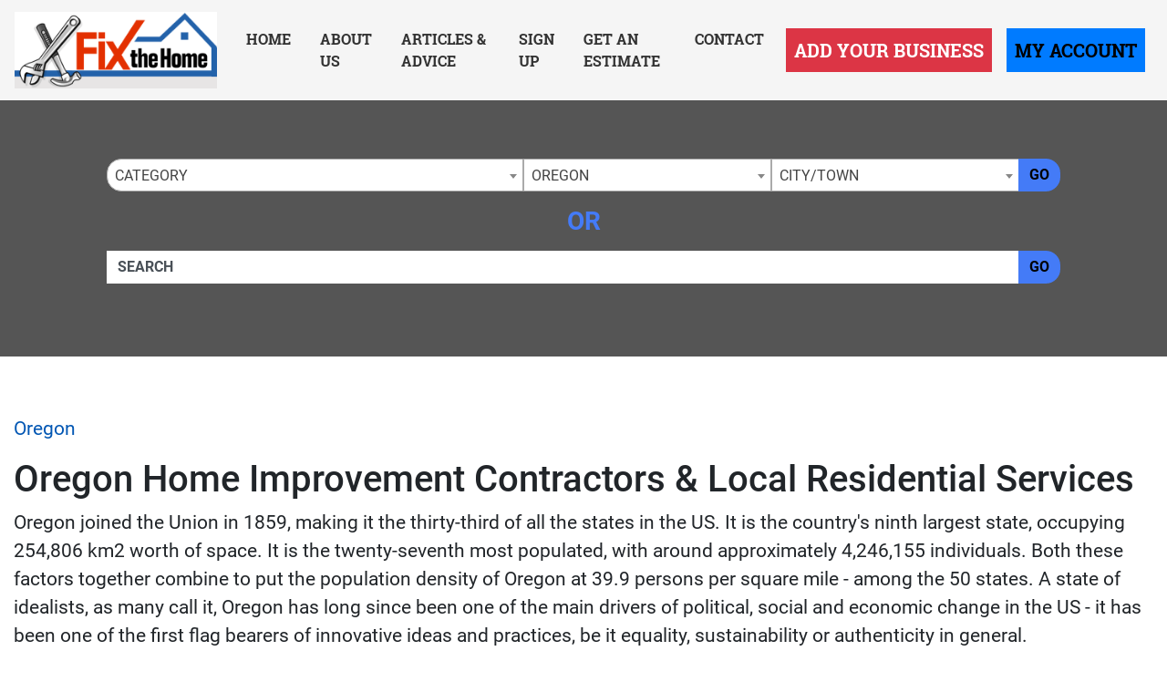

--- FILE ---
content_type: text/html; charset=UTF-8
request_url: https://www.fixthehome.com/oregon/
body_size: 30804
content:
<!-- 29 --><!doctype html>
<html lang="en">
<head>
    <meta charset="utf-8">
    <meta http-equiv="x-ua-compatible" content="ie=edge">

    <title>Local Oregon Home Contractors & Residential Services at FixTheHome</title>

    <meta name="description" content="Find Local Oregon Home Remodeling Contractors & Residential Service Providers With The Fix The Home Directory! We Have The Top Home Improvement Contractors In Oregon">
    <meta name="keywords" content="">
    <meta name="viewport" content="width=device-width, initial-scale=1">

    
<link rel="canonical" href="https://www.fixthehome.com/oregon/">


<link rel="stylesheet" href="/css/app.min.css">
<link rel="stylesheet" href="/css/main.css">
<link href="/img/favicon_fixhome.png" rel="icon"/>

<script src="/js/jquery-3.2.1.min.js"></script>
<script type="text/javascript">var jQ = $.noConflict(true);</script>
<script src="/js/jquery.min.js"></script>

<!-- Google tag (gtag.js) -->
<script async src="https://www.googletagmanager.com/gtag/js?id=G-D34T2JDS4V"></script>
<script>
  window.dataLayer = window.dataLayer || [];
  function gtag(){dataLayer.push(arguments);}
  gtag('js', new Date());

  gtag('config', 'G-D34T2JDS4V');
</script>


<!-- Event snippet for Website Page View conversion page -->
<script>
  gtag('event', 'conversion', {'send_to': 'AW-712388513/5_zbCK7z86kBEKHf2NMC'});
</script>

<!-- Event snippet for Contact Form Fillout conversion page
In your html page, add the snippet and call gtag_report_conversion when someone clicks on the chosen link or button. -->
<script>
function gtag_report_conversion(url) {
  var callback = function () {
    if (typeof(url) != 'undefined') {
      window.location = url;
    }
  };
  gtag('event', 'conversion', {
      'send_to': 'AW-712388513/mG2kCPT686kBEKHf2NMC',
      'event_callback': callback
  });
  return false;
}
</script>

<script>
  gtag('config', 'AW-712388513/qt8fCID86qkBEKHf2NMC', {
    'phone_conversion_number': '(844) 276-9953'
  });
</script>

<!-- Google Tag Manager -->
<script>(function(w,d,s,l,i){w[l]=w[l]||[];w[l].push({'gtm.start':
new Date().getTime(),event:'gtm.js'});var f=d.getElementsByTagName(s)[0],
j=d.createElement(s),dl=l!='dataLayer'?'&l='+l:'';j.async=true;j.src=
'https://www.googletagmanager.com/gtm.js?id='+i+dl;f.parentNode.insertBefore(j,f);
})(window,document,'script','dataLayer','GTM-P82JDHB');</script>
<!-- End Google Tag Manager -->


<!-- SCHEMA -->
<script type='application/ld+json'>
{
    "@context": "http://www.schema.org",
    "@type": "WebSite",
    "name": "Fix The Home Contractor Directory - Find Local Home Remodeling Experts Now!",
    "alternateName": "Your Local Home Remodeling Contractor Directory &amp; Blog Site - Fix The Home Has The Top Home Contractors In Your Area",
    "url": "https://www.fixthehome.com/"
}
</script>



<!--SLICK SLIDER-->
<link rel="stylesheet" type="text/css" href="//cdn.jsdelivr.net/npm/slick-carousel@1.8.1/slick/slick.css"/>
<link rel="stylesheet" type="text/css" href="//cdn.jsdelivr.net/jquery.slick/1.5.0/slick-theme.css"/>
<script type="text/javascript" src="//cdn.jsdelivr.net/npm/slick-carousel@1.8.1/slick/slick.min.js"></script>
    <meta name="geo.region" content="US-OR" />
    <meta name="geo.placename" content="" />
    <meta name="geo.position" content=";" />
    <meta name="ICBM" content=", " />
</head>
<body>

    <!-- Google Tag Manager (noscript) -->
<noscript><iframe src="https://www.googletagmanager.com/ns.html?id=GTM-P82JDHB"
height="0" width="0" style="display:none;visibility:hidden"></iframe></noscript>
<!-- End Google Tag Manager (noscript) -->
<div class="site__header">

        <small class="sr-only"><a href="https://leadsonlinemarketing.com/websites-mobile-responsive-website/" target="_blank">Websites</a>, <a href="https://leadsonlinemarketing.com/seo/" target="_blank">Search Optimizations</a> and <a href="https://leadsonlinemarketing.com/our-projects" target="_blank">Marketing Services</a> provided by <a href="https://leadsonlinemarketing.com" target="_blank">Leads Online Marketing LLC</a>.</small>

    <small style="display:none;">Learn more by visiting our partners: Home Improvement Estimates from the Best Local and Licensed Contractors With <a href="https://www.bizzibid.com">https://www.bizzibid.com</a>; Eco-friendly and Green-Friendly Home Improvement Contractors available with <a href="https://www.ecohomesite.com/">https://www.ecohomesite.com</a>; Free Estimates From Local Home Improvement Contractors by using the site <a href="https://www.fixthehome.com/">https://www.fixthehome.com</a>; Local-Attorneys.com provides directory listings of local lawyers and attorneys in your state or community, visit them today at <a href="https://www.local-attorneys.com/">https://www.local-attorneys.com</a>; Roofing Directory is the perfect online directory for finding the right roofing contractor for your home's roof repair, roofing replacement or installation needs... learn more by visiting <a href="https://www.roofing-directory.com/">https://www.roofing-directory.com/</a> . <a href="https://homeownerideas.com/">HomeOwnerIdeas.com</a> is a home improvement website dedicated to the homeowner. We strive to share the latest, greatest, most classic, most timeless and most awesome ideas that can be applied to your home.</small>

    <div class="site__navbar">
        <nav class="navbar navbar-expand-xl navbar-light">
            <a class="navbar-brand site__navbar__logo" href="/"><img src="/img/fth__logo.png" alt="Fix the Home" class="img-fluid"></a>
            <button class="navbar-toggler" type="button" data-toggle="collapse" data-target="#mainNavbar" aria-controls="mainNavbar" aria-expanded="false" aria-label="Toggle navigation">
                <span class="navbar-toggler-icon"></span>
            </button>

            <div class="collapse navbar-collapse site__navbar__menu" id="mainNavbar">
                <ul class="navbar-nav ml-auto">
                    <li class="nav-item">
                        <a class="nav-link" href="/">Home</a>
                    </li>
                    <li class="nav-item">
                        <a class="nav-link" href="/about-us/">About Us</a>
                    </li>
                    <li class="nav-item">
                        <a class="nav-link" href="/articles/">Articles & Advice</a>
                    </li>
                    <li class="nav-item">
                        <a class="nav-link" href="/signup/">Sign Up</a>
                    </li>
                    <li class="nav-item">
                        <a class="nav-link" href="/estimate/">Get an Estimate</a>
                    </li>
                    <li class="nav-item">
                        <a class="nav-link" href="/contact/">Contact</a>
                    </li>
                </ul>
                <ul class="navbar-nav">
                    <li class="nav-item">
                        <a class="nav-link btn btn-danger btn-lg rounded-0 site__navbar__add__button" href="/add/">Add Your Business</a>
                    </li>
                    <li class="nav-item">
                        <a class="nav-link btn btn-primary btn-lg rounded-0 site__navbar__account__button" rel="nofollow" href="https://my.fixthehome.com/">My Account</a>
                    </li>
                </ul>
            </div>
        </nav>
    </div>

    <div class="site__quickfind">
        <div class="container">
            <div class="site__quickfind__form">
                <div class="row"><div class="col-md-12"><div class="form-group"><div class="input-group"><select id="quickcat" class="form-control">
<option class="opthead" value="">Category</option>
<option class="opthead" value="additions">Additions</option>
<option class="opthead" value="basementremodeling">Basement Remodeling</option>
<option class="optsub" value="basementremodeling/design">&nbsp;&nbsp;-&nbsp;Basement Design</option>
<option class="optsub" value="basementremodeling/waterproofing">&nbsp;&nbsp;-&nbsp;Basement Waterproofing</option>
<option class="opthead" value="bathroomremodeling">Bathroom Remodeling</option>
<option class="optsub" value="bathroomremodeling/bathroomdesign">&nbsp;&nbsp;-&nbsp;Bathroom Design</option>
<option class="optsub" value="bathroomremodeling/hardware">&nbsp;&nbsp;-&nbsp;Hardware</option>
<option class="opthead" value="disaster-restoration">Disaster Restoration</option>
<option class="opthead" value="flooring">Flooring</option>
<option class="optsub" value="flooring/eco-friendly-flooring">&nbsp;&nbsp;-&nbsp;Eco Friendly Flooring</option>
<option class="optsub" value="flooring/laminate">&nbsp;&nbsp;-&nbsp;Laminate</option>
<option class="optsub" value="flooring/tile">&nbsp;&nbsp;-&nbsp;Tile</option>
<option class="optsub" value="flooring/flooring-vinyl">&nbsp;&nbsp;-&nbsp;Vinyl</option>
<option class="optsub" value="flooring/flooring-wood">&nbsp;&nbsp;-&nbsp;Wood</option>
<option class="opthead" value="home-inspection">Home Inspection</option>
<option class="opthead" value="remodeling">Home Remodeling</option>
<option class="optsub" value="remodeling/molding">&nbsp;&nbsp;-&nbsp;Crown Molding &amp; Trim</option>
<option class="optsub" value="remodeling/gamerooms">&nbsp;&nbsp;-&nbsp;Game Rooms</option>
<option class="optsub" value="remodeling/garage">&nbsp;&nbsp;-&nbsp;Garage Finishing</option>
<option class="optsub" value="remodeling/interiordesign">&nbsp;&nbsp;-&nbsp;Interior Design</option>
<option class="optsub" value="remodeling/sunrooms">&nbsp;&nbsp;-&nbsp;Sunrooms</option>
<option class="opthead" value="kitchenremodeling">Kitchen Remodeling</option>
<option class="optsub" value="kitchenremodeling/backsplash">&nbsp;&nbsp;-&nbsp;Backslpash</option>
<option class="optsub" value="kitchenremodeling/cabinetinstallation">&nbsp;&nbsp;-&nbsp;Cabinet Installation</option>
<option class="optsub" value="kitchenremodeling/cabinetrefacing">&nbsp;&nbsp;-&nbsp;Cabinet Refacing</option>
<option class="optsub" value="kitchenremodeling/countertops">&nbsp;&nbsp;-&nbsp;Counters &amp; Granite</option>
<option class="optsub" value="kitchenremodeling/kitchendesign">&nbsp;&nbsp;-&nbsp;Kitchen Design</option>
<option class="optsub" value="kitchenremodeling/kitchenhardware">&nbsp;&nbsp;-&nbsp;Kitchen Hardware</option>
<option class="opthead" value="landscaping">Landscaping</option>
<option class="optsub" value="landscaping/hardscaping">&nbsp;&nbsp;-&nbsp;Hardscaping</option>
<option class="optsub" value="landscaping/maintenance">&nbsp;&nbsp;-&nbsp;Lawn Maintenance</option>
<option class="optsub" value="landscaping/trees">&nbsp;&nbsp;-&nbsp;Tree Trimming &amp; Removal</option>
<option class="opthead" value="outdoors">Outdoors</option>
<option class="optsub" value="outdoors/concrete">&nbsp;&nbsp;-&nbsp;Concrete Patios &amp; Driveways</option>
<option class="optsub" value="outdoors/decks">&nbsp;&nbsp;-&nbsp;Decks &amp; Porches</option>
<option class="optsub" value="outdoors/fencing">&nbsp;&nbsp;-&nbsp;Fencing</option>
<option class="optsub" value="outdoors/foundation-repair">&nbsp;&nbsp;-&nbsp;Foundation Repair</option>
<option class="optsub" value="outdoors/hottubs">&nbsp;&nbsp;-&nbsp;Hot Tubs &amp; Spas</option>
<option class="optsub" value="outdoors/kitchens">&nbsp;&nbsp;-&nbsp;Outdoor Kitchens</option>
<option class="optsub" value="outdoors/pools">&nbsp;&nbsp;-&nbsp;Pools</option>
<option class="optsub" value="outdoors/pressurewashing">&nbsp;&nbsp;-&nbsp;Pressure Washing</option>
<option class="opthead" value="painting">Painting</option>
<option class="optsub" value="painting/commercial-painting">&nbsp;&nbsp;-&nbsp;Commercial Painting</option>
<option class="optsub" value="painting/residential-painting">&nbsp;&nbsp;-&nbsp;Residential Painting</option>
<option class="opthead" value="pest-control">Pest Control</option>
<option class="opthead" value="roofing">Roofing</option>
<option class="optsub" value="roofing/gutters">&nbsp;&nbsp;-&nbsp;Gutter Installation</option>
<option class="optsub" value="roofing/leaks">&nbsp;&nbsp;-&nbsp;Leaky Roofs</option>
<option class="optsub" value="roofing/roofinstallation">&nbsp;&nbsp;-&nbsp;Roof Installation</option>
<option class="optsub" value="roofing/roofrepair">&nbsp;&nbsp;-&nbsp;Roof Repair</option>
<option class="optsub" value="roofing/roofreplacement">&nbsp;&nbsp;-&nbsp;Roof Replacement</option>
<option class="opthead" value="siding">Siding</option>
<option class="optsub" value="siding/repair">&nbsp;&nbsp;-&nbsp;Siding Repair</option>
<option class="optsub" value="siding/replacesiding">&nbsp;&nbsp;-&nbsp;Siding Replacement</option>
<option class="opthead" value="solar">Solar</option>
<option class="opthead" value="utilities">Utilities</option>
<option class="optsub" value="utilities/security">&nbsp;&nbsp;-&nbsp;Alarms &amp; Security</option>
<option class="optsub" value="utilities/electricians">&nbsp;&nbsp;-&nbsp;Electrical</option>
<option class="optsub" value="utilities/handyman">&nbsp;&nbsp;-&nbsp;Handyman Services</option>
<option class="optsub" value="utilities/home-insulation-services">&nbsp;&nbsp;-&nbsp;Home Insulation</option>
<option class="optsub" value="utilities/hvac">&nbsp;&nbsp;-&nbsp;HVAC</option>
<option class="optsub" value="utilities/plumbing">&nbsp;&nbsp;-&nbsp;Plumbing</option>
<option class="optsub" value="utilities/radon-services">&nbsp;&nbsp;-&nbsp;Radon Services</option>
<option class="opthead" value="windows">Windows &amp; Doors</option>
<option class="optsub" value="windows/energyefficient">&nbsp;&nbsp;-&nbsp;Energy-Efficient Windows</option>
<option class="optsub" value="windows/skylights">&nbsp;&nbsp;-&nbsp;Skylights</option>
<option class="optsub" value="windows/installation">&nbsp;&nbsp;-&nbsp;Window Installation</option>
<option class="optsub" value="windows/windowrepair">&nbsp;&nbsp;-&nbsp;Window Repair</option>
<option class="optsub" value="windows/replacementwindows">&nbsp;&nbsp;-&nbsp;Window Replacement</option>
</select>
<select id="quickregion" class="form-control">
<option>State</option><option value="alabama">Alabama</option>
<option value="alaska">Alaska</option>
<option value="arizona">Arizona</option>
<option value="arkansas">Arkansas</option>
<option value="ca">California</option>
<option value="colorado">Colorado</option>
<option value="connecticut">Connecticut</option>
<option value="delaware">Delaware</option>
<option value="dc">District of Columbia</option>
<option value="fl">Florida</option>
<option value="georgia">Georgia</option>
<option value="hawaii">Hawaii</option>
<option value="idaho">Idaho</option>
<option value="il">Illinois</option>
<option value="indiana">Indiana</option>
<option value="iowa">Iowa</option>
<option value="kansas">Kansas</option>
<option value="kentucky">Kentucky</option>
<option value="louisiana">Louisiana</option>
<option value="maine">Maine</option>
<option value="md">Maryland</option>
<option value="ma">Massachusetts</option>
<option value="michigan">Michigan</option>
<option value="minnesota">Minnesota</option>
<option value="mississippi">Mississippi</option>
<option value="missouri">Missouri</option>
<option value="montana">Montana</option>
<option value="nebraska">Nebraska</option>
<option value="nevada">Nevada</option>
<option value="new-hampshire">New Hampshire</option>
<option value="nj">New Jersey</option>
<option value="new-mexico">New Mexico</option>
<option value="newyork">New York</option>
<option value="nc">North Carolina</option>
<option value="north-dakota">North Dakota</option>
<option value="ohio">Ohio</option>
<option value="oklahoma">Oklahoma</option>
<option value="oregon" selected="selected" >Oregon</option>
<option value="penn">Pennsylvania</option>
<option value="rhode-island">Rhode Island</option>
<option value="sc">South Carolina</option>
<option value="south-dakota">South Dakota</option>
<option value="tennessee">Tennessee</option>
<option value="texas">Texas</option>
<option value="utah">Utah</option>
<option value="vermont">Vermont</option>
<option value="va">Virginia</option>
<option value="washington">Washington</option>
<option value="west-virginia">West Virginia</option>
<option value="wisconsin">Wisconsin</option>
<option value="wyoming">Wyoming</option>
</select>
<select id="quicksubregion" class="form-control">
<option>City/Town</option><option value="oregon/albany">Albany</option>
<option value="oregon/beaver-creek">Beaver Creek</option>
<option value="oregon/bend">Bend</option>
<option value="oregon/canby">Canby</option>
<option value="oregon/clackamas">Clackamas</option>
<option value="oregon/dallas-or">Dallas</option>
<option value="oregon/damascus">Damascus</option>
<option value="oregon/eugene">Eugene</option>
<option value="oregon/gresham">Gresham</option>
<option value="oregon/hillsboro">Hillsboro</option>
<option value="oregon/hood-river">Hood River</option>
<option value="oregon/junction-city">Junction City</option>
<option value="oregon/milwaukie">Milwaukie</option>
<option value="oregon/oregon-city">Oregon City</option>
<option value="oregon/portland">Portland</option>
<option value="oregon/roseburg">Roseburg</option>
<option value="oregon/salem">Salem</option>
<option value="oregon/scappoose">Scappoose</option>
<option value="oregon/sherwood">Sherwood</option>
<option value="oregon/silverton">Silverton</option>
<option value="oregon/tigard">Tigard</option>
<option value="oregon/tualatin">Tualatin</option>
<option value="oregon/west-linn">West Linn</option>
<option value="oregon/wilsonville">Wilsonville</option>
</select>
<script>window.Regions = {};
window.Regions['alabama'] = [];
window.Regions['alabama'].push({"id":"alabama\/athens-al","text":"Athens"},{"id":"alabama\/auburn","text":"Auburn"},{"id":"alabama\/bessemer","text":"Bessemer"},{"id":"alabama\/big-lake","text":"Big Lake"},{"id":"alabama\/birmingham","text":"Birmingham"},{"id":"alabama\/clarksville-al","text":"Clarksville"},{"id":"alabama\/cordova","text":"Cordova"},{"id":"alabama\/cullman","text":"Cullman"},{"id":"alabama\/daphne","text":"Daphne"},{"id":"alabama\/dothan","text":"Dothan"},{"id":"alabama\/fairhope","text":"Fairhope"},{"id":"alabama\/florence","text":"Florence"},{"id":"alabama\/gardendale","text":"Gardendale"},{"id":"alabama\/hazel-green","text":"Hazel Green"},{"id":"alabama\/helena-al","text":"Helena"},{"id":"alabama\/homewood","text":"Homewood"},{"id":"alabama\/huntsville","text":"Huntsville"},{"id":"alabama\/irondale","text":"Irondale"},{"id":"alabama\/madison-al","text":"Madison"},{"id":"alabama\/mobile","text":"Mobile"},{"id":"alabama\/montgomery","text":"Montgomery"},{"id":"alabama\/orange-beach","text":"Orange Beach"},{"id":"alabama\/owens-cross-roads","text":"Owens Cross Roads"},{"id":"alabama\/oxford","text":"Oxford"},{"id":"alabama\/ozark","text":"Ozark"},{"id":"alabama\/pelham","text":"Pelham"},{"id":"alabama\/pell-city","text":"Pell City"},{"id":"alabama\/pinson","text":"Pinson"},{"id":"alabama\/prattville","text":"Prattville"},{"id":"alabama\/southside","text":"Southside"},{"id":"alabama\/trussville","text":"Trussville"},{"id":"alabama\/tuscaloosa","text":"Tuscaloosa"});
window.Regions['alaska'] = [];
window.Regions['alaska'].push({"id":"alaska\/anchorage","text":"Anchorage"},{"id":"alaska\/chugiak","text":"Chugiak"},{"id":"alaska\/fairbanks","text":"Fairbanks "},{"id":"alaska\/kenai","text":"Kenai"},{"id":"alaska\/palmer","text":"Palmer"},{"id":"alaska\/trapper-creek","text":"Trapper Creek"},{"id":"alaska\/wasilla","text":"Wasilla"});
window.Regions['arizona'] = [];
window.Regions['arizona'].push({"id":"arizona\/anthem","text":"Anthem"},{"id":"arizona\/chandler","text":"Chandler"},{"id":"arizona\/gilbert","text":"Gilbert"},{"id":"arizona\/glendale","text":"Glendale"},{"id":"arizona\/goodyear","text":"Goodyear"},{"id":"arizona\/lake-havasu-city","text":"Lake Havasu City"},{"id":"arizona\/mesa","text":"Mesa"},{"id":"arizona\/peoria","text":"Peoria"},{"id":"arizona\/phoenix","text":"Phoenix"},{"id":"arizona\/prescott","text":"Prescott"},{"id":"arizona\/scottsdale","text":"Scottsdale"},{"id":"arizona\/surprise","text":"Surprise"},{"id":"arizona\/tempe","text":"Tempe"},{"id":"arizona\/tombstone","text":"Tombstone"},{"id":"arizona\/tucson","text":"Tucson"});
window.Regions['arkansas'] = [];
window.Regions['arkansas'].push({"id":"arkansas\/benton","text":"Benton"},{"id":"arkansas\/bentonville","text":"Bentonville"},{"id":"arkansas\/bethel-heights","text":"Bethel Heights"},{"id":"arkansas\/bryant","text":"Bryant"},{"id":"arkansas\/cabot","text":"Cabot"},{"id":"arkansas\/conway","text":"Conway"},{"id":"arkansas\/el-dorado","text":"El Dorado"},{"id":"arkansas\/farmington","text":"Farmington"},{"id":"arkansas\/fayetteville-ar","text":"Fayetteville"},{"id":"arkansas\/fort-smith","text":"Fort Smith"},{"id":"arkansas\/hot-springs","text":"Hot Springs"},{"id":"arkansas\/hot-springs-village","text":"Hot Springs Village"},{"id":"arkansas\/jacksonville-ar","text":"Jacksonville"},{"id":"arkansas\/jonesboro","text":"Jonesboro"},{"id":"arkansas\/lake-city","text":"Lake City"},{"id":"arkansas\/little-rock","text":"Little Rock"},{"id":"arkansas\/lonoke","text":"Lonoke"},{"id":"arkansas\/mabelvale","text":"Mabelvale"},{"id":"arkansas\/malvern","text":"Malvern"},{"id":"arkansas\/maumelle","text":"Maumelle"},{"id":"arkansas\/north-little-rock","text":"North Little Rock"},{"id":"arkansas\/pottsville","text":"Pottsville"},{"id":"arkansas\/rogers","text":"Rogers"},{"id":"arkansas\/royal","text":"Royal"},{"id":"arkansas\/russellville","text":"Russellville"},{"id":"arkansas\/springdale","text":"Springdale"},{"id":"arkansas\/ward","text":"Ward"});
window.Regions['ca'] = [];
window.Regions['ca'].push({"id":"ca\/anaheim","text":"Anaheim"},{"id":"ca\/antioch","text":"Antioch"},{"id":"ca\/bakersfield","text":"Bakersfield"},{"id":"ca\/berkeley","text":"Berkeley"},{"id":"ca\/beverly-hills","text":"Beverly Hills"},{"id":"ca\/burbank","text":"Burbank"},{"id":"ca\/burlingame","text":"Burlingame"},{"id":"ca\/carlsbad","text":"Carlsbad"},{"id":"ca\/castaic","text":"Castaic"},{"id":"ca\/chino","text":"Chino"},{"id":"ca\/chula-vista","text":"Chula Vista"},{"id":"ca\/clovis","text":"Clovis"},{"id":"ca\/commerce","text":"COMMERCE"},{"id":"ca\/concord","text":"Concord"},{"id":"ca\/corona","text":"Corona"},{"id":"ca\/costa-mesa","text":"Costa Mesa"},{"id":"ca\/daly-city","text":"Daly City"},{"id":"ca\/diamond-springs","text":"Diamond Springs"},{"id":"ca\/downey","text":"Downey"},{"id":"ca\/el-cajon","text":"El Cajon"},{"id":"ca\/el-monte","text":"El Monte"},{"id":"ca\/elk-grove","text":"Elk Grove"},{"id":"ca\/encino","text":"Encino"},{"id":"ca\/escondido","text":"Escondido"},{"id":"ca\/fairfield","text":"Fairfield"},{"id":"ca\/fontana","text":"Fontana"},{"id":"ca\/fountain-valley","text":"Fountain Valley"},{"id":"ca\/fremont","text":"Fremont"},{"id":"ca\/fresno","text":"Fresno"},{"id":"ca\/fullerton","text":"Fullerton"},{"id":"ca\/garden-grove","text":"Garden Grove"},{"id":"ca\/glendale-ca","text":"Glendale"},{"id":"ca\/glendora","text":"Glendora"},{"id":"ca\/grass-valley","text":"Grass Valley"},{"id":"ca\/hawthorne","text":"Hawthorne"},{"id":"ca\/hayward","text":"Hayward"},{"id":"ca\/huntington-beach","text":"Huntington Beach"},{"id":"ca\/inglewood","text":"Inglewood"},{"id":"ca\/irvine","text":"Irvine"},{"id":"ca\/jurupa-valley","text":"Jurupa Valley"},{"id":"ca\/la-mesa","text":"La Mesa"},{"id":"ca\/laguna-hills","text":"Laguna Hills"},{"id":"ca\/lake-elsinore","text":"Lake Elsinore"},{"id":"ca\/lakeside","text":"Lakeside"},{"id":"ca\/lancaster","text":"Lancaster"},{"id":"ca\/livermore","text":"Livermore"},{"id":"ca\/lompoc","text":"Lompoc"},{"id":"ca\/long-beach","text":"Long Beach"},{"id":"ca\/loomis","text":"Loomis"},{"id":"ca\/losangeles","text":"Los Angeles"},{"id":"ca\/mission-viejo","text":"Mission Viejo"},{"id":"ca\/modesto","text":"Modesto"},{"id":"ca\/monrovia","text":"Monrovia"},{"id":"ca\/moreno-valley","text":"Moreno Valley"},{"id":"ca\/murrieta","text":"Murrieta"},{"id":"ca\/newhall","text":"Newhall"},{"id":"ca\/norwalk","text":"Norwalk"},{"id":"ca\/oakland","text":"Oakland"},{"id":"ca\/oceanside","text":"Oceanside"},{"id":"ca\/ontario","text":"Ontario"},{"id":"ca\/orange","text":"Orange"},{"id":"ca\/oxnard","text":"Oxnard"},{"id":"ca\/palm-desert","text":"Palm Desert"},{"id":"ca\/palm-springs","text":"Palm Springs"},{"id":"ca\/palmdale","text":"Palmdale"},{"id":"ca\/palo-alto","text":"Palo Alto"},{"id":"ca\/pasadena","text":"Pasadena"},{"id":"ca\/pomona","text":"Pomona"},{"id":"ca\/poway","text":"Poway"},{"id":"ca\/rancho-cucamonga","text":"Rancho Cucamonga"},{"id":"ca\/rialto","text":"Rialto"},{"id":"ca\/richmond","text":"Richmond"},{"id":"ca\/riverside","text":"Riverside"},{"id":"ca\/roseville","text":"Roseville"},{"id":"ca\/sacramento","text":"Sacramento"},{"id":"ca\/salinas","text":"Salinas"},{"id":"ca\/san-bernardino","text":"San Bernardino"},{"id":"ca\/sandiego","text":"San Diego"},{"id":"ca\/sanfrancisco","text":"San Francisco"},{"id":"ca\/sanjose","text":"San Jose"},{"id":"ca\/san-mateo","text":"San Mateo"},{"id":"ca\/san-rafael","text":"San Rafael"},{"id":"ca\/santa-ana","text":"Santa Ana"},{"id":"ca\/santa-clara","text":"Santa Clara"},{"id":"ca\/santa-clarita","text":"Santa Clarita"},{"id":"ca\/santa-maria","text":"Santa Maria"},{"id":"ca\/santa-rosa","text":"Santa Rosa"},{"id":"ca\/sherman-oaks","text":"Sherman Oaks"},{"id":"ca\/simi-valley","text":"Simi Valley"},{"id":"ca\/somis","text":"Somis"},{"id":"ca\/sonoma","text":"Sonoma"},{"id":"ca\/stockton","text":"Stockton"},{"id":"ca\/sunnyvale","text":"Sunnyvale"},{"id":"ca\/temecula","text":"Temecula"},{"id":"ca\/thousand-oaks","text":"Thousand Oaks"},{"id":"ca\/torrance","text":"Torrance"},{"id":"ca\/upland","text":"Upland"},{"id":"ca\/vacaville","text":"Vacaville"},{"id":"ca\/vallejo","text":"Vallejo"},{"id":"ca\/van-nuys","text":"Van Nuys"},{"id":"ca\/ventura","text":"Ventura"},{"id":"ca\/victorville","text":"Victorville"},{"id":"ca\/visalia","text":"Visalia"},{"id":"ca\/vista","text":"Vista"},{"id":"ca\/west-covina","text":"West Covina"},{"id":"ca\/Yuba-City","text":"Yuba City"});
window.Regions['colorado'] = [];
window.Regions['colorado'].push({"id":"colorado\/arvada","text":"Arvada"},{"id":"colorado\/aurora","text":"Aurora"},{"id":"colorado\/boulder","text":"Boulder"},{"id":"colorado\/broomfield","text":"Broomfield"},{"id":"colorado\/centennial","text":"Centennial"},{"id":"colorado\/colorado-springs","text":"Colorado Springs"},{"id":"colorado\/denver","text":"Denver"},{"id":"colorado\/englewood","text":"Englewood"},{"id":"colorado\/federal-heights","text":"Federal Heights"},{"id":"colorado\/fort-collins","text":"Fort Collins"},{"id":"colorado\/fraser","text":"Fraser"},{"id":"colorado\/glenwood-springs","text":"Glenwood Springs"},{"id":"colorado\/greeley","text":"Greeley"},{"id":"colorado\/greenwood-village","text":"Greenwood Village"},{"id":"colorado\/highlands-ranch","text":"Highlands Ranch"},{"id":"colorado\/lafayette-co","text":"Lafayette"},{"id":"colorado\/lakewood","text":"Lakewood"},{"id":"colorado\/littleton","text":"Littleton"},{"id":"colorado\/louisville-co","text":"Louisville"},{"id":"colorado\/palmer-lake","text":"Palmer Lake"},{"id":"colorado\/peyton","text":"Peyton"},{"id":"colorado\/pueblo","text":"Pueblo"},{"id":"colorado\/thornton","text":"Thornton"},{"id":"colorado\/westminster","text":"Westminster"},{"id":"colorado\/wheat-ridge","text":"Wheat Ridge"});
window.Regions['connecticut'] = [];
window.Regions['connecticut'].push({"id":"connecticut\/ansonia","text":"Ansonia"},{"id":"connecticut\/beacon-falls","text":"Beacon Falls"},{"id":"connecticut\/berlin","text":"Berlin"},{"id":"connecticut\/bethany-ct","text":"Bethany"},{"id":"connecticut\/bozrah","text":"Bozrah"},{"id":"connecticut\/branford","text":"Branford"},{"id":"connecticut\/bridgeport","text":"Bridgeport"},{"id":"connecticut\/bristol","text":"Bristol"},{"id":"connecticut\/brookfield-ct","text":"Brookfield"},{"id":"connecticut\/canton-ct","text":"Canton"},{"id":"connecticut\/danbury","text":"Danbury"},{"id":"connecticut\/east-granby","text":"East Granby"},{"id":"connecticut\/east-hartford","text":"East Hartford"},{"id":"connecticut\/farmington-ct","text":"Farmington"},{"id":"connecticut\/glastonbury","text":"Glastonbury"},{"id":"connecticut\/hartford","text":"Hartford"},{"id":"connecticut\/hebron","text":"Hebron"},{"id":"connecticut\/mansfield-center","text":"Mansfield Center"},{"id":"connecticut\/marlborough-ct","text":"Marlborough"},{"id":"connecticut\/meriden","text":"Meriden"},{"id":"connecticut\/middlebury","text":"Middlebury"},{"id":"connecticut\/middlefield","text":"Middlefield"},{"id":"connecticut\/middletown","text":"Middletown"},{"id":"connecticut\/milford","text":"Milford"},{"id":"connecticut\/monroe","text":"Monroe"},{"id":"connecticut\/new-britain","text":"New Britain"},{"id":"connecticut\/new-haven","text":"New Haven"},{"id":"connecticut\/new-london","text":"New London"},{"id":"connecticut\/newington","text":"Newington"},{"id":"connecticut\/norwalk-ct","text":"Norwalk"},{"id":"connecticut\/orange-ct","text":"Orange"},{"id":"connecticut\/plainville","text":"Plainville"},{"id":"connecticut\/plantsville","text":"Plantsville"},{"id":"connecticut\/prospect-ct","text":"Prospect"},{"id":"connecticut\/seymour-ct","text":"Seymour"},{"id":"connecticut\/shelton","text":"Shelton"},{"id":"connecticut\/south-windsor","text":"South Windsor"},{"id":"connecticut\/stamford","text":"Stamford"},{"id":"connecticut\/stratford","text":"Stratford"},{"id":"connecticut\/tolland","text":"Tolland"},{"id":"connecticut\/wallingford","text":"Wallingford"},{"id":"connecticut\/waterbury","text":"Waterbury"},{"id":"connecticut\/west-hartford","text":"West Hartford"},{"id":"connecticut\/willimantic","text":"Willimantic"},{"id":"connecticut\/wolcott","text":"Wolcott"},{"id":"connecticut\/woodbridge-ct","text":"Woodbridge"});
window.Regions['delaware'] = [];
window.Regions['delaware'].push({"id":"delaware\/bear","text":"Bear"},{"id":"delaware\/dover","text":"Dover"},{"id":"delaware\/ellendale","text":"Ellendale"},{"id":"delaware\/frankford","text":"Frankford"},{"id":"delaware\/harbeson","text":"Harbeson"},{"id":"delaware\/hockessin","text":"Hockessin"},{"id":"delaware\/laurel","text":"Laurel"},{"id":"delaware\/lewes","text":"Lewes"},{"id":"delaware\/middletown-de","text":"Middletown"},{"id":"delaware\/milford-de","text":"Milford"},{"id":"delaware\/new-castle","text":"New Castle"},{"id":"delaware\/newark","text":"Newark"},{"id":"delaware\/newport","text":"Newport "},{"id":"delaware\/ocean-view","text":"Ocean View"},{"id":"delaware\/rehoboth-beach","text":"Rehoboth Beach"},{"id":"delaware\/wilmington","text":"Wilmington"},{"id":"delaware\/yorklyn","text":"Yorklyn"});
window.Regions['dc'] = [];
window.Regions['dc'].push({"id":"dc\/bethesda","text":"Bethesda"},{"id":"dc\/fulton","text":"Fulton"},{"id":"dc\/washington-dc","text":"Washington"});
window.Regions['fl'] = [];
window.Regions['fl'].push({"id":"fl\/altamonte-springs","text":"Altamonte Springs"},{"id":"fl\/auburndale","text":"Auburndale"},{"id":"fl\/bonita-springs","text":"Bonita Springs"},{"id":"fl\/boynton-beach","text":"Boynton Beach"},{"id":"fl\/bradenton","text":"Bradenton"},{"id":"fl\/cape-coral","text":"Cape Coral"},{"id":"fl\/clearwater","text":"Clearwater"},{"id":"fl\/clermont","text":"Clermont"},{"id":"fl\/coral-springs","text":"Coral Springs"},{"id":"fl\/davie","text":"Davie"},{"id":"fl\/ftlauderdale","text":"Fort Lauderdale"},{"id":"fl\/fort-myers","text":"Fort Myers"},{"id":"fl\/ft-lauderdale","text":"Ft. Lauderdale"},{"id":"fl\/gainesville","text":"Gainesville"},{"id":"fl\/hialeah","text":"Hialeah"},{"id":"fl\/hollywood","text":"Hollywood"},{"id":"fl\/jacksonville","text":"Jacksonville"},{"id":"fl\/lake-city-fl","text":"Lake City"},{"id":"fl\/lake-park","text":"Lake Park"},{"id":"fl\/lake-worth","text":"Lake Worth"},{"id":"fl\/lakeland","text":"Lakeland"},{"id":"fl\/leesburg","text":"Leesburg"},{"id":"fl\/longwood","text":"Longwood"},{"id":"fl\/lutz","text":"Lutz"},{"id":"fl\/melbourne","text":"Melbourne"},{"id":"fl\/miami","text":"Miami"},{"id":"fl\/miami-gardens","text":"Miami Gardens"},{"id":"fl\/miramar","text":"Miramar"},{"id":"fl\/naples","text":"Naples"},{"id":"fl\/new-port-ritchie","text":"New Port Ritchie"},{"id":"fl\/newberry","text":"Newberry"},{"id":"fl\/north-miami-beach","text":"North Miami Beach"},{"id":"fl\/ocala","text":"Ocala"},{"id":"fl\/orlando","text":"Orlando"},{"id":"fl\/oviedo","text":"Oviedo"},{"id":"fl\/palm-bay","text":"Palm Bay"},{"id":"fl\/pembroke-pines","text":"Pembroke Pines"},{"id":"fl\/pensacola","text":"Pensacola"},{"id":"fl\/pompano-beach","text":"Pompano Beach"},{"id":"fl\/port-charlotte","text":"Port Charlotte"},{"id":"fl\/port-orange","text":"Port Orange"},{"id":"fl\/port-st-lucie","text":"Port St. Lucie"},{"id":"fl\/riverview","text":"Riverview"},{"id":"fl\/rockledge","text":"Rockledge"},{"id":"fl\/sarasota","text":"Sarasota"},{"id":"fl\/st-augustine","text":"St. Augustine"},{"id":"fl\/st-petersburg","text":"St. Petersburg"},{"id":"fl\/stuart","text":"Stuart"},{"id":"fl\/tallahassee","text":"Tallahassee"},{"id":"fl\/tampa","text":"Tampa"},{"id":"fl\/tarpon-springs","text":"Tarpon Springs"},{"id":"fl\/west-palm-beach","text":"West Palm Beach"},{"id":"fl\/winter-garden","text":"Winter Garden"},{"id":"fl\/winter-park","text":"Winter Park"});
window.Regions['georgia'] = [];
window.Regions['georgia'].push({"id":"georgia\/acworth","text":"Acworth"},{"id":"georgia\/adairsville","text":"Adairsville"},{"id":"georgia\/alpharetta","text":"Alpharetta"},{"id":"georgia\/athens","text":"Athens"},{"id":"georgia\/atlanta","text":"Atlanta"},{"id":"georgia\/augusta","text":"Augusta"},{"id":"georgia\/austell","text":"Austell"},{"id":"georgia\/bethlehem","text":"Bethlehem"},{"id":"georgia\/canton","text":"Canton"},{"id":"georgia\/college-park","text":"College Park"},{"id":"georgia\/columbus","text":"Columbus"},{"id":"georgia\/cumming","text":"Cumming"},{"id":"georgia\/dalton","text":"Dalton"},{"id":"georgia\/duluth","text":"Duluth"},{"id":"georgia\/fayetteville-ga","text":"Fayetteville"},{"id":"georgia\/gainesville-ga","text":"Gainesville"},{"id":"georgia\/kennesaw","text":"Kennesaw"},{"id":"georgia\/lawrenceville","text":"Lawrenceville"},{"id":"georgia\/lilburn","text":"Lilburn"},{"id":"georgia\/macon","text":"Macon"},{"id":"georgia\/marietta","text":"Marietta"},{"id":"georgia\/milton","text":"Milton"},{"id":"georgia\/mineral-bluff","text":"Mineral Bluff"},{"id":"georgia\/norcross","text":"Norcross"},{"id":"georgia\/roswell","text":"Roswell"},{"id":"georgia\/sandy-springs","text":"Sandy Springs"},{"id":"georgia\/savannah","text":"Savannah"},{"id":"georgia\/stone-mountain","text":"Stone Mountain"},{"id":"georgia\/suwanee","text":"Suwanee"},{"id":"georgia\/vidalia","text":"Vidalia"},{"id":"georgia\/watkinsville","text":"Watkinsville"},{"id":"georgia\/woodstock","text":"Woodstock"});
window.Regions['hawaii'] = [];
window.Regions['hawaii'].push({"id":"hawaii\/aiea","text":"Aiea"},{"id":"hawaii\/ewa-beach","text":"Ewa Beach"},{"id":"hawaii\/honolulu","text":"Honolulu"},{"id":"hawaii\/kailua","text":"Kailua "},{"id":"hawaii\/kailua-kona","text":"Kailua-Kona"},{"id":"hawaii\/kamuela","text":"Kamuela"},{"id":"hawaii\/kaneohe","text":"Kaneohe"},{"id":"hawaii\/kapolei","text":"Kapolei"},{"id":"hawaii\/mililani","text":"Mililani"},{"id":"hawaii\/wahiawa","text":"Wahiawa"},{"id":"hawaii\/waipahu","text":"Waipahu"});
window.Regions['idaho'] = [];
window.Regions['idaho'].push({"id":"idaho\/boise","text":"Boise"},{"id":"idaho\/caldwell","text":"Caldwell"},{"id":"idaho\/eagle","text":"Eagle"},{"id":"idaho\/garden-city","text":"Garden City"},{"id":"idaho\/huston","text":"Huston"},{"id":"idaho\/idaho-falls","text":"Idaho Falls"},{"id":"idaho\/ketchum","text":"Ketchum"},{"id":"idaho\/meridian","text":"Meridian"},{"id":"idaho\/nampa","text":"Nampa"},{"id":"idaho\/pocatello","text":"Pocatello"},{"id":"idaho\/rigby","text":"Rigby"});
window.Regions['il'] = [];
window.Regions['il'].push({"id":"il\/addison","text":"Addison"},{"id":"il\/arlington-heights","text":"Arlington Heights"},{"id":"il\/aurora-il","text":"Aurora"},{"id":"il\/bartonville","text":"Bartonville"},{"id":"il\/bedford-park","text":"Bedford Park"},{"id":"il\/bellwood","text":"Bellwood"},{"id":"il\/bensenville","text":"Bensenville"},{"id":"il\/bloomingdale","text":"Bloomingdale"},{"id":"il\/bloomington","text":"Bloomington"},{"id":"il\/bolingbrook","text":"Bolingbrook"},{"id":"il\/carbondale","text":"Carbondale"},{"id":"il\/champaign","text":"Champaign"},{"id":"il\/chicago","text":"Chicago"},{"id":"il\/cicero","text":"Cicero"},{"id":"il\/collinsville","text":"Collinsville"},{"id":"il\/decatur","text":"Decatur"},{"id":"il\/downers-grove","text":"Downers Grove"},{"id":"il\/edwardsville","text":"Edwardsville"},{"id":"il\/elgin","text":"Elgin"},{"id":"il\/evanston","text":"Evanston"},{"id":"il\/fairview-heights","text":"Fairview Heights"},{"id":"il\/fox-lake","text":"Fox Lake"},{"id":"il\/franklin-park","text":"Franklin Park"},{"id":"il\/freeport","text":"Freeport"},{"id":"il\/geneva","text":"Geneva"},{"id":"il\/glen-ellyn","text":"Glen Ellyn"},{"id":"il\/grayslake","text":"Grayslake"},{"id":"il\/hanover-park","text":"Hanover Park"},{"id":"il\/joliet","text":"Joliet"},{"id":"il\/la-grange-park","text":"La Grange Park"},{"id":"il\/lake-bluff","text":"Lake Bluff"},{"id":"il\/lasalle","text":"LaSalle"},{"id":"il\/lisle","text":"Lisle"},{"id":"il\/mokena","text":"Mokena"},{"id":"il\/montgomery-il","text":"Montgomery"},{"id":"il\/moro","text":"Moro"},{"id":"il\/morton","text":"Morton"},{"id":"il\/mossville","text":"Mossville"},{"id":"il\/naperville","text":"Naperville"},{"id":"il\/northbrook","text":"Northbrook"},{"id":"il\/olney","text":"Olney"},{"id":"il\/palatine","text":"Palatine"},{"id":"il\/peoria-il","text":"Peoria"},{"id":"il\/rockford","text":"Rockford"},{"id":"il\/romeoville","text":"Romeoville"},{"id":"il\/skokie","text":"Skokie"},{"id":"il\/springfield","text":"Springfield"},{"id":"il\/st-charles","text":"St. Charles"},{"id":"il\/tinley-park","text":"Tinley Park"},{"id":"il\/west-chicago","text":"West Chicago"},{"id":"il\/woodridge","text":"Woodridge"},{"id":"il\/worth","text":"Worth"});
window.Regions['indiana'] = [];
window.Regions['indiana'].push({"id":"indiana\/bloomington-in","text":"Bloomington"},{"id":"indiana\/carmel","text":"Carmel"},{"id":"indiana\/cedar-lake","text":"Cedar Lake"},{"id":"indiana\/elkhart","text":"Elkhart"},{"id":"indiana\/evansville","text":"Evansville"},{"id":"indiana\/fishers","text":"Fishers"},{"id":"indiana\/fort-wayne","text":"Fort Wayne"},{"id":"indiana\/greenfield","text":"Greenfield"},{"id":"indiana\/griffith","text":"Griffith"},{"id":"indiana\/hammond","text":"Hammond"},{"id":"indiana\/indianapolis","text":"Indianapolis"},{"id":"indiana\/lafayette-in","text":"Lafayette"},{"id":"indiana\/martinsville","text":"Martinsville"},{"id":"indiana\/newburgh","text":"Newburgh"},{"id":"indiana\/noblesville","text":"Noblesville"},{"id":"indiana\/north-liberty","text":"North Liberty"},{"id":"indiana\/portage","text":"Portage"},{"id":"indiana\/south-bend","text":"South Bend"},{"id":"indiana\/westfield","text":"Westfield"},{"id":"indiana\/wheatfield","text":"Wheatfield"});
window.Regions['iowa'] = [];
window.Regions['iowa'].push({"id":"iowa\/ames","text":"Ames"},{"id":"iowa\/ankeny","text":"Ankeny"},{"id":"iowa\/ave-fairfield","text":"Ave Fairfield"},{"id":"iowa\/cedar-falls","text":"Cedar Falls"},{"id":"iowa\/cedar-rapids","text":"Cedar Rapids"},{"id":"iowa\/clive","text":"Clive"},{"id":"iowa\/davenport","text":"Davenport"},{"id":"iowa\/des-moines","text":"Des Moines"},{"id":"iowa\/dubuque","text":"Dubuque"},{"id":"iowa\/fairfield-ia","text":"Fairfield"},{"id":"iowa\/grimes","text":"Grimes"},{"id":"iowa\/hiawatha","text":"Hiawatha"},{"id":"iowa\/iowa-city","text":"Iowa City"},{"id":"iowa\/kalona","text":"Kalona"},{"id":"iowa\/mason-city","text":"Mason City"},{"id":"iowa\/rock-valley","text":"Rock Valley"},{"id":"iowa\/runnells","text":"Runnells"},{"id":"iowa\/urbandale","text":"Urbandale"},{"id":"iowa\/waukee","text":"Waukee"},{"id":"iowa\/west-des-moines","text":"West Des Moines"});
window.Regions['kansas'] = [];
window.Regions['kansas'].push({"id":"kansas\/basehor","text":"Basehor"},{"id":"kansas\/edwardsville-ks","text":"Edwardsville"},{"id":"kansas\/el-dorado-ks","text":"El Dorado"},{"id":"kansas\/fort-leavenworth","text":"Fort Leavenworth"},{"id":"kansas\/kansas-city","text":"Kansas City"},{"id":"kansas\/lawrence","text":"Lawrence"},{"id":"kansas\/leavenworth","text":"Leavenworth"},{"id":"kansas\/leawood","text":"Leawood"},{"id":"kansas\/lenexa","text":"Lenexa"},{"id":"kansas\/merriam","text":"Merriam"},{"id":"kansas\/mission","text":"Mission"},{"id":"kansas\/olathe","text":"Olathe"},{"id":"kansas\/overland-park","text":"Overland Park"},{"id":"kansas\/prairie-village","text":"Prairie Village"},{"id":"kansas\/spring-hill","text":"Spring Hill"},{"id":"kansas\/topeka","text":"Topeka"},{"id":"kansas\/wichita","text":"Wichita"});
window.Regions['kentucky'] = [];
window.Regions['kentucky'].push({"id":"kentucky\/bowling-green","text":"Bowling Green"},{"id":"kentucky\/corbin","text":"Corbin"},{"id":"kentucky\/elsmere","text":"Elsmere"},{"id":"kentucky\/fort-thomas","text":"Fort Thomas"},{"id":"kentucky\/frankfort","text":"Frankfort"},{"id":"kentucky\/ft-thomas","text":"Ft. Thomas"},{"id":"kentucky\/hebron","text":"Hebron"},{"id":"kentucky\/lawrenceburg","text":"Lawrenceburg"},{"id":"kentucky\/lexington","text":"Lexington"},{"id":"kentucky\/london","text":"London"},{"id":"kentucky\/louisville","text":"Louisville"},{"id":"kentucky\/lousville","text":"Lousville"},{"id":"kentucky\/nicholasville","text":"Nicholasville"},{"id":"kentucky\/owensboro","text":"Owensboro"},{"id":"kentucky\/prospect","text":"Prospect"},{"id":"kentucky\/richmond-ky","text":"Richmond"},{"id":"kentucky\/russell-springs","text":"Russell Springs"},{"id":"kentucky\/somerset","text":"Somerset"},{"id":"kentucky\/taylorsville","text":"Taylorsville"},{"id":"kentucky\/winchester","text":"Winchester"});
window.Regions['louisiana'] = [];
window.Regions['louisiana'].push({"id":"louisiana\/alexandria-la","text":"Alexandria"},{"id":"louisiana\/baton-rouge","text":"Baton Rouge"},{"id":"louisiana\/bossier-city","text":"Bossier City"},{"id":"louisiana\/breaux-bridge","text":"Breaux Bridge"},{"id":"louisiana\/gonzales","text":"Gonzales"},{"id":"louisiana\/harahan","text":"Harahan"},{"id":"louisiana\/houma","text":"Houma"},{"id":"louisiana\/jeanerette","text":"Jeanerette"},{"id":"louisiana\/jefferson","text":"Jefferson"},{"id":"louisiana\/kenner","text":"Kenner"},{"id":"louisiana\/lafayette","text":"Lafayette"},{"id":"louisiana\/marrero","text":"Marrero"},{"id":"louisiana\/metairie","text":"Metairie"},{"id":"louisiana\/metairie","text":"Metairie"},{"id":"louisiana\/new-orleans","text":"New Orleans"},{"id":"louisiana\/prairieville","text":"Prairieville"},{"id":"louisiana\/shreveport","text":"Shreveport"},{"id":"louisiana\/slidell","text":"Slidell"});
window.Regions['maine'] = [];
window.Regions['maine'].push({"id":"maine\/bangor","text":"Bangor"},{"id":"maine\/belfast","text":"Belfast"},{"id":"maine\/belgrade","text":"Belgrade"},{"id":"maine\/bowdoinham","text":"Bowdoinham"},{"id":"maine\/brewer","text":"Brewer"},{"id":"maine\/cherryfield","text":"Cherryfield"},{"id":"maine\/cumberland-foreside","text":"Cumberland Foreside"},{"id":"maine\/durham-me","text":"Durham"},{"id":"maine\/fryeburg","text":"Fryeburg"},{"id":"maine\/gorham","text":"Gorham"},{"id":"maine\/harpswell","text":"Harpswell"},{"id":"maine\/hollis","text":"Hollis"},{"id":"maine\/lisbon","text":"Lisbon"},{"id":"maine\/milford-me","text":"Milford"},{"id":"maine\/newburgh-me","text":"Newburgh"},{"id":"maine\/north-berwick","text":"NORTH BERWICK"},{"id":"maine\/portland-me","text":"Portland"},{"id":"maine\/presque-isle","text":"Presque Isle"},{"id":"maine\/saco","text":"Saco"},{"id":"maine\/scarborough","text":"Scarborough"},{"id":"maine\/south-auburn","text":"South Auburn"},{"id":"maine\/strong","text":"Strong"},{"id":"maine\/warren-me","text":"Warren"},{"id":"maine\/wells","text":"Wells"},{"id":"maine\/westbrook","text":"Westbrook"},{"id":"maine\/yarmouth","text":"Yarmouth"});
window.Regions['md'] = [];
window.Regions['md'].push({"id":"md\/annapolis","text":"Annapolis"},{"id":"md\/baltimore","text":"Baltimore"},{"id":"md\/bel-air","text":"Bel Air"},{"id":"md\/beltsville","text":"Beltsville"},{"id":"md\/bethesda","text":"Bethesda"},{"id":"md\/bowie","text":"Bowie"},{"id":"md\/brentwood","text":"Brentwood"},{"id":"md\/chevy-chase","text":"Chevy Chase"},{"id":"md\/clinton-md","text":"Clinton"},{"id":"md\/cockeysville","text":"Cockeysville"},{"id":"md\/columbia-md","text":"Columbia"},{"id":"md\/crownsville","text":"Crownsville"},{"id":"md\/edgewater","text":"Edgewater"},{"id":"md\/edgewood","text":"Edgewood"},{"id":"md\/eldersburg","text":"Eldersburg"},{"id":"md\/elkton","text":"Elkton"},{"id":"md\/frederick","text":"Frederick"},{"id":"md\/gaithersburg","text":"Gaithersburg"},{"id":"md\/germantown","text":"Germantown"},{"id":"md\/glen-burnie","text":"Glen Burnie"},{"id":"md\/hagerstown","text":"Hagerstown"},{"id":"md\/harwood","text":"Harwood"},{"id":"md\/highland","text":"Highland"},{"id":"md\/hunt-valley","text":"Hunt Valley"},{"id":"md\/hyattsville","text":"Hyattsville"},{"id":"md\/jessup","text":"Jessup"},{"id":"md\/joppa","text":"Joppa"},{"id":"md\/la-plata","text":"La Plata"},{"id":"md\/lanham","text":"Lanham"},{"id":"md\/lothian","text":"Lothian"},{"id":"md\/lutherville-timonium","text":"Lutherville-Timonium"},{"id":"md\/manchester-md","text":"Manchester"},{"id":"md\/millersville","text":"Millersville"},{"id":"md\/mount-airy","text":"Mount Airy"},{"id":"md\/oxon-hill","text":"Oxon Hill"},{"id":"md\/rockville","text":"Rockville"},{"id":"md\/severn","text":"Severn"},{"id":"md\/silver-spring","text":"Silver Spring"},{"id":"md\/somd","text":"Southern Maryland"},{"id":"md\/sykesville","text":"Sykesville"},{"id":"md\/temple-hills","text":"Temple Hills"},{"id":"md\/thurmont","text":"Thurmont"},{"id":"md\/towson","text":"Towson"},{"id":"md\/westminster-md","text":"Westminster"},{"id":"md\/williamsport","text":"Williamsport"},{"id":"md\/woodbine","text":"Woodbine"});
window.Regions['ma'] = [];
window.Regions['ma'].push({"id":"ma\/abington","text":"Abington"},{"id":"ma\/amesbury","text":"Amesbury"},{"id":"ma\/auburn-ma","text":"Auburn"},{"id":"ma\/boston","text":"Boston"},{"id":"ma\/braintree","text":"Braintree"},{"id":"ma\/brighton","text":"Brighton"},{"id":"ma\/brockton","text":"Brockton"},{"id":"ma\/burlington","text":"Burlington"},{"id":"ma\/cambridge","text":"Cambridge"},{"id":"ma\/charlestown","text":"Charlestown"},{"id":"ma\/charlton","text":"Charlton"},{"id":"ma\/chestnut-hill","text":"Chestnut Hill"},{"id":"ma\/danvers","text":"Danvers"},{"id":"ma\/easthampton","text":"Easthampton"},{"id":"ma\/fallriver","text":"Fall River"},{"id":"ma\/fitchburg","text":"Fitchburg"},{"id":"ma\/framingham","text":"Framingham"},{"id":"ma\/franklin","text":"Franklin"},{"id":"ma\/hanover","text":"Hanover"},{"id":"ma\/lakeville","text":"Lakeville"},{"id":"ma\/littleton-ma","text":"Littleton"},{"id":"ma\/lowell","text":"Lowell"},{"id":"ma\/lunenburg","text":"Lunenburg"},{"id":"ma\/marlborough","text":"Marlborough"},{"id":"ma\/medford","text":"Medford"},{"id":"ma\/natick","text":"Natick"},{"id":"ma\/needham","text":"Needham"},{"id":"ma\/north-grafton","text":"North Grafton"},{"id":"ma\/norton","text":"Norton"},{"id":"ma\/norwood","text":"Norwood"},{"id":"ma\/plymouth","text":"Plymouth"},{"id":"ma\/salem-ma","text":"Salem"},{"id":"ma\/saugus","text":"Saugus"},{"id":"ma\/shrewsbury","text":"Shrewsbury"},{"id":"ma\/springfield-ma","text":"Springfield"},{"id":"ma\/sterling","text":"Sterling"},{"id":"ma\/stoughton","text":"Stoughton"},{"id":"ma\/sudbury","text":"Sudbury"},{"id":"ma\/taunton","text":"Taunton"},{"id":"ma\/wakefield","text":"Wakefield"},{"id":"ma\/waltham","text":"Waltham"},{"id":"ma\/west-boylston","text":"West Boylston"},{"id":"ma\/west-springfield","text":"West Springfield"},{"id":"ma\/westwood","text":"Westwood"},{"id":"ma\/woburn","text":"Woburn"},{"id":"ma\/worcester","text":"Worcester"});
window.Regions['michigan'] = [];
window.Regions['michigan'].push({"id":"michigan\/ann-arbor","text":"Ann Arbor"},{"id":"michigan\/bloomfield-hills","text":"Bloomfield Hills"},{"id":"michigan\/brownstown-charter-tw","text":"Brownstown Charter Tw"},{"id":"michigan\/chesterfield","text":"Chesterfield"},{"id":"michigan\/clawson","text":"Clawson"},{"id":"michigan\/clinton","text":"Clinton"},{"id":"michigan\/clinton-township","text":"Clinton Township"},{"id":"michigan\/commerce-township","text":"Commerce Township"},{"id":"michigan\/davison","text":"Davison"},{"id":"michigan\/detroit","text":"Detroit"},{"id":"michigan\/farmington-hills","text":"Farmington Hills"},{"id":"michigan\/fenton","text":"Fenton"},{"id":"michigan\/flatrock-mi","text":"Flat Rock"},{"id":"michigan\/gaines","text":"Gaines"},{"id":"michigan\/gaylord","text":"Gaylord"},{"id":"michigan\/grand-ledge","text":"Grand Ledge"},{"id":"michigan\/grand-rapids","text":"Grand Rapids"},{"id":"michigan\/hamburg","text":"Hamburg"},{"id":"michigan\/harrison-township","text":"Harrison Township"},{"id":"michigan\/holland","text":"Holland"},{"id":"michigan\/kalamazoo","text":"Kalamazoo"},{"id":"michigan\/lansing","text":"Lansing"},{"id":"michigan\/linden","text":"Linden"},{"id":"michigan\/livonia","text":"Livonia"},{"id":"michigan\/macomb","text":"Macomb"},{"id":"michigan\/michigan-center","text":"Michigan Center"},{"id":"michigan\/midland-mi","text":"Midland"},{"id":"michigan\/milford-mi","text":"Milford"},{"id":"michigan\/mount-clemens","text":"Mount Clemens"},{"id":"michigan\/new-baltimore","text":"New Baltimore"},{"id":"michigan\/northville","text":"Northville"},{"id":"michigan\/petoskey","text":"Petoskey"},{"id":"michigan\/ray","text":"Ray"},{"id":"michigan\/riverdale","text":"Riverdale"},{"id":"michigan\/rochester-hills","text":"Rochester Hills"},{"id":"michigan\/shelby-charter-township","text":"Shelby Charter Township"},{"id":"michigan\/south-lyon","text":"South Lyon"},{"id":"michigan\/southfield","text":"Southfield"},{"id":"michigan\/sterling-heights","text":"Sterling Heights"},{"id":"michigan\/stockbridge","text":"Stockbridge"},{"id":"michigan\/taylor","text":"Taylor"},{"id":"michigan\/troy","text":"Troy"},{"id":"michigan\/warren","text":"Warren"},{"id":"michigan\/waterford-township","text":"Waterford Township"},{"id":"michigan\/wixom","text":"Wixom"});
window.Regions['minnesota'] = [];
window.Regions['minnesota'].push({"id":"minnesota\/anoka","text":"Anoka"},{"id":"minnesota\/apple-valley","text":"Apple Valley"},{"id":"minnesota\/arden-hills","text":"Arden Hills"},{"id":"minnesota\/bloomington-mn","text":"Bloomington"},{"id":"minnesota\/brooklyn-park","text":"Brooklyn Park"},{"id":"minnesota\/burnsville","text":"Burnsville"},{"id":"minnesota\/cannon-falls","text":"Cannon Falls"},{"id":"minnesota\/chanhassen","text":"Chanhassen"},{"id":"minnesota\/chaska","text":"Chaska"},{"id":"minnesota\/coon-rapids","text":"Coon Rapids"},{"id":"minnesota\/duluth-mn","text":"Duluth"},{"id":"minnesota\/east-bethel","text":"East Bethel"},{"id":"minnesota\/eden-prairie","text":"Eden Prairie"},{"id":"minnesota\/edina","text":"Edina"},{"id":"minnesota\/fergus-falls","text":"Fergus Falls"},{"id":"minnesota\/fridley","text":"Fridley"},{"id":"minnesota\/hopkins","text":"Hopkins"},{"id":"minnesota\/inver-grove-heights","text":"Inver Grove Heights"},{"id":"minnesota\/lakeville-mn","text":"Lakeville"},{"id":"minnesota\/litchfield","text":"Litchfield"},{"id":"minnesota\/madelia","text":"Madelia"},{"id":"minnesota\/mankato","text":"Mankato"},{"id":"minnesota\/mapelwood","text":"Mapelwood"},{"id":"minnesota\/maple-grove","text":"Maple Grove"},{"id":"minnesota\/maplewood","text":"Maplewood"},{"id":"minnesota\/minneapolis","text":"Minneapolis"},{"id":"minnesota\/minnetonka","text":"Minnetonka"},{"id":"minnesota\/mounds-view","text":"Mounds View"},{"id":"minnesota\/new-brighton","text":"New Brighton"},{"id":"minnesota\/new-hope","text":"New Hope"},{"id":"minnesota\/north-saint-paul","text":"North Saint Paul"},{"id":"minnesota\/oak-grove","text":"Oak Grove"},{"id":"minnesota\/osseo","text":"Osseo"},{"id":"minnesota\/plymouth-mn","text":"Plymouth"},{"id":"minnesota\/prior-lake","text":"Prior Lake"},{"id":"minnesota\/rochester","text":"Rochester"},{"id":"minnesota\/rogers-mn","text":"Rogers"},{"id":"minnesota\/saint-paul","text":"Saint Paul"},{"id":"minnesota\/shakopee","text":"Shakopee"},{"id":"minnesota\/st-anthony","text":"St. Anthony"},{"id":"minnesota\/st-francis","text":"St. Francis"},{"id":"minnesota\/st-louis-park","text":"St. Louis Park"},{"id":"minnesota\/st-paul","text":"St. Paul"},{"id":"minnesota\/stillwater","text":"Stillwater"},{"id":"minnesota\/white-bear-lake","text":"White Bear Lake"},{"id":"minnesota\/woodbury","text":"Woodbury"},{"id":"minnesota\/wyoming-mn","text":"Wyoming"});
window.Regions['mississippi'] = [];
window.Regions['mississippi'].push({"id":"mississippi\/biloxi","text":"Biloxi"},{"id":"mississippi\/brandon","text":"Brandon"},{"id":"mississippi\/brookhaven","text":"Brookhaven"},{"id":"mississippi\/byram","text":"Byram"},{"id":"mississippi\/coldwater","text":"Coldwater"},{"id":"mississippi\/columbia-ms","text":"Columbia"},{"id":"mississippi\/corinth","text":"Corinth"},{"id":"mississippi\/flowood","text":"Flowood"},{"id":"mississippi\/gulfport","text":"Gulfport"},{"id":"mississippi\/hattiesburg","text":"Hattiesburg"},{"id":"mississippi\/jackson","text":"Jackson"},{"id":"mississippi\/madison-ms","text":"Madison"},{"id":"mississippi\/mize","text":"Mize"},{"id":"mississippi\/nettleton","text":"Nettleton"},{"id":"mississippi\/ocean-springs","text":"Ocean Springs"},{"id":"mississippi\/okolona","text":"Okolona"},{"id":"mississippi\/olive-branch","text":"Olive Branch"},{"id":"mississippi\/pascagoula","text":"Pascagoula"},{"id":"mississippi\/pearl","text":"Pearl"},{"id":"mississippi\/ridgeland","text":"Ridgeland"},{"id":"mississippi\/southaven","text":"Southaven"},{"id":"mississippi\/terry","text":"Terry"},{"id":"mississippi\/tupelo","text":"Tupelo"});
window.Regions['missouri'] = [];
window.Regions['missouri'].push({"id":"missouri\/barnhart","text":"Barnhart"},{"id":"missouri\/blue-springs","text":"Blue Springs"},{"id":"missouri\/brentwood-mo","text":"Brentwood"},{"id":"missouri\/bridgeton","text":"Bridgeton"},{"id":"missouri\/caruthersville","text":"Caruthersville"},{"id":"missouri\/chesterfield-mo","text":"Chesterfield"},{"id":"missouri\/columbia-mo","text":"Columbia"},{"id":"missouri\/defiance","text":"Defiance"},{"id":"missouri\/ellisville","text":"Ellisville"},{"id":"missouri\/farmington-mo","text":"Farmington"},{"id":"missouri\/fenton-mo","text":"Fenton"},{"id":"missouri\/festus","text":"Festus"},{"id":"missouri\/florissant","text":"Florissant"},{"id":"missouri\/freeburg","text":"Freeburg"},{"id":"missouri\/grain-valley","text":"Grain Valley"},{"id":"missouri\/grandview","text":"Grandview"},{"id":"missouri\/high-ridge","text":"High Ridge"},{"id":"missouri\/house-springs","text":"House Springs"},{"id":"missouri\/independence","text":"Independence"},{"id":"missouri\/jefferson-city","text":"Jefferson City"},{"id":"missouri\/kansas-city-mo","text":"Kansas City"},{"id":"missouri\/kirkwood","text":"Kirkwood"},{"id":"missouri\/lee-s-summit","text":"Lee's Summit"},{"id":"missouri\/lees-summit","text":"Lees Summit"},{"id":"missouri\/manchester-mo","text":"Manchester"},{"id":"missouri\/maryland-heights","text":"Maryland Heights"},{"id":"missouri\/mexico","text":"Mexico"},{"id":"missouri\/nixa","text":"Nixa"},{"id":"missouri\/o-fallon","text":"O'Fallon"},{"id":"missouri\/pacific","text":"Pacific"},{"id":"missouri\/raymore","text":"Raymore"},{"id":"missouri\/rock-hill","text":"Rock Hill"},{"id":"missouri\/rogersville","text":"Rogersville"},{"id":"missouri\/saint-charles","text":"Saint Charles"},{"id":"missouri\/saint-louis","text":"Saint Louis"},{"id":"missouri\/seymour","text":"Seymour"},{"id":"missouri\/springfield-mo","text":"Springfield"},{"id":"missouri\/st-charles-mo","text":"St. Charles"},{"id":"missouri\/st-joseph","text":"St. Joseph"},{"id":"missouri\/st-louis","text":"St. Louis"},{"id":"missouri\/st-peters","text":"St. Peters"},{"id":"missouri\/tipton","text":"Tipton"},{"id":"missouri\/troy-mo","text":"Troy"},{"id":"missouri\/wildwood","text":"Wildwood"});
window.Regions['montana'] = [];
window.Regions['montana'].push({"id":"montana\/billings","text":"Billings"},{"id":"montana\/bozeman","text":"Bozeman"},{"id":"montana\/hamilton","text":"Hamilton"},{"id":"montana\/helena","text":"Helena"},{"id":"montana\/kalispell","text":"Kalispell"},{"id":"montana\/laurel-mt","text":"Laurel"},{"id":"montana\/missoula","text":"Missoula"},{"id":"montana\/victor","text":"Victor"});
window.Regions['nebraska'] = [];
window.Regions['nebraska'].push({"id":"nebraska\/crete","text":"Crete"},{"id":"nebraska\/eagle-ne","text":"Eagle"},{"id":"nebraska\/gretna","text":"Gretna"},{"id":"nebraska\/kearney","text":"Kearney"},{"id":"nebraska\/la-vista","text":"La Vista"},{"id":"nebraska\/lincoln","text":"Lincoln"},{"id":"nebraska\/omaha","text":"Omaha"},{"id":"nebraska\/papillion","text":"Papillion"},{"id":"nebraska\/roca","text":"Roca"});
window.Regions['nevada'] = [];
window.Regions['nevada'].push({"id":"nevada\/carson-city","text":"Carson City"},{"id":"nevada\/gardnerville","text":"Gardnerville"},{"id":"nevada\/henderson","text":"Henderson"},{"id":"nevada\/las-vegas","text":"Las Vegas"},{"id":"nevada\/north-las-vegas","text":"North Las Vegas"},{"id":"nevada\/reno","text":"Reno"},{"id":"nevada\/sparks","text":"Sparks"});
window.Regions['new-hampshire'] = [];
window.Regions['new-hampshire'].push({"id":"new-hampshire\/amherst","text":"Amherst"},{"id":"new-hampshire\/auburn-nh","text":"Auburn"},{"id":"new-hampshire\/bedford","text":"Bedford"},{"id":"new-hampshire\/bow","text":"Bow"},{"id":"new-hampshire\/brentwood-nh","text":"Brentwood"},{"id":"new-hampshire\/concord-nh","text":"Concord"},{"id":"new-hampshire\/dover-nh","text":"Dover"},{"id":"new-hampshire\/gilford","text":"Gilford"},{"id":"new-hampshire\/hampton-falls","text":"Hampton Falls"},{"id":"new-hampshire\/hooksett","text":"Hooksett"},{"id":"new-hampshire\/hopkinton","text":"Hopkinton"},{"id":"new-hampshire\/hudson","text":"Hudson"},{"id":"new-hampshire\/londonderry","text":"Londonderry"},{"id":"new-hampshire\/manchester","text":"Manchester"},{"id":"new-hampshire\/merrimack","text":"Merrimack"},{"id":"new-hampshire\/milford-nh","text":"Milford"},{"id":"new-hampshire\/nashua","text":"Nashua"},{"id":"new-hampshire\/plaistow","text":"Plaistow"},{"id":"new-hampshire\/raymond","text":"Raymond"},{"id":"new-hampshire\/salem-nh","text":"Salem"},{"id":"new-hampshire\/seabrook","text":"Seabrook"},{"id":"new-hampshire\/stratham","text":"Stratham"},{"id":"new-hampshire\/weare","text":"Weare"},{"id":"new-hampshire\/windham","text":"Windham"});
window.Regions['nj'] = [];
window.Regions['nj'].push({"id":"nj\/bellmawr","text":"Bellmawr"},{"id":"nj\/belmar","text":"Belmar"},{"id":"nj\/burlington-nj","text":"Burlington"},{"id":"nj\/butler","text":"Butler"},{"id":"nj\/cape-may-court-house","text":"Cape May Court House"},{"id":"nj\/cliffwood","text":"Cliffwood"},{"id":"nj\/clifton","text":"Clifton"},{"id":"nj\/colonia","text":"Colonia"},{"id":"nj\/east-brunswick","text":"East Brunswick"},{"id":"nj\/east-hanover","text":"East Hanover"},{"id":"nj\/edison","text":"Edison"},{"id":"nj\/egg-harbor-township","text":"Egg Harbor Township"},{"id":"nj\/elizabeth","text":"Elizabeth"},{"id":"nj\/elmwood-park","text":"Elmwood Park"},{"id":"nj\/emerson","text":"Emerson"},{"id":"nj\/englewood-nj","text":"Englewood"},{"id":"nj\/fairfield-nj","text":"Fairfield"},{"id":"nj\/flanders","text":"Flanders"},{"id":"nj\/hammonton","text":"Hammonton"},{"id":"nj\/hanover-nj","text":"Hanover"},{"id":"nj\/hillsborough","text":"Hillsborough"},{"id":"nj\/hopewell","text":"Hopewell"},{"id":"nj\/howell","text":"Howell"},{"id":"nj\/jackson-nj","text":"Jackson"},{"id":"nj\/jersey-city","text":"Jersey City"},{"id":"nj\/lakewood-nj","text":"Lakewood"},{"id":"nj\/linden-nj","text":"Linden"},{"id":"nj\/livingston","text":"Livingston"},{"id":"nj\/long-branch","text":"Long Branch"},{"id":"nj\/lumberton","text":"Lumberton"},{"id":"nj\/manalapan","text":"Manalapan"},{"id":"nj\/manville","text":"Manville"},{"id":"nj\/matawan","text":"Matawan"},{"id":"nj\/montclair","text":"Montclair"},{"id":"nj\/morganville","text":"Morganville"},{"id":"nj\/morristown","text":"Morristown"},{"id":"nj\/mountainside","text":"Mountainside"},{"id":"nj\/neptune-township","text":"Neptune Township"},{"id":"nj\/new-brunswick","text":"New Brunswick"},{"id":"nj\/newark-nj","text":"Newark"},{"id":"nj\/nutley","text":"Nutley"},{"id":"nj\/palisades-park","text":"Palisades Park"},{"id":"nj\/paramus","text":"Paramus"},{"id":"nj\/paterson","text":"Paterson"},{"id":"nj\/pennsauken","text":"Pennsauken"},{"id":"nj\/plainfield","text":"Plainfield"},{"id":"nj\/Princeton","text":"Princeton"},{"id":"nj\/rahway","text":"Rahway"},{"id":"nj\/randolph","text":"Randolph"},{"id":"nj\/rochelle-park","text":"Rochelle Park"},{"id":"nj\/south-amboy","text":"South Amboy"},{"id":"nj\/south-plainfield","text":"South Plainfield"},{"id":"nj\/sparta","text":"Sparta"},{"id":"nj\/spotswood","text":"Spotswood"},{"id":"nj\/toms-river","text":"Toms River"},{"id":"nj\/trenton","text":"Trenton"},{"id":"nj\/union","text":"Union"},{"id":"nj\/vauxhall","text":"Vauxhall"},{"id":"nj\/verona","text":"Verona"},{"id":"nj\/wayne","text":"Wayne"},{"id":"nj\/westville","text":"Westville"},{"id":"nj\/woodbridge","text":"Woodbridge"},{"id":"nj\/wyckoff","text":"Wyckoff"});
window.Regions['new-mexico'] = [];
window.Regions['new-mexico'].push({"id":"new-mexico\/albuquerque","text":"Albuquerque"},{"id":"new-mexico\/corrales","text":"Corrales"},{"id":"new-mexico\/las-cruces","text":"Las Cruces"},{"id":"new-mexico\/santa-fe","text":"Santa Fe"});
window.Regions['newyork'] = [];
window.Regions['newyork'].push({"id":"newyork\/babylon","text":"Babylon"},{"id":"newyork\/bronx","text":"Bronx"},{"id":"newyork\/brooklyn","text":"Brooklyn"},{"id":"newyork\/buffalo","text":"Buffalo"},{"id":"newyork\/bullville","text":"Bullville"},{"id":"newyork\/chestnut-ridge","text":"Chestnut Ridge"},{"id":"newyork\/east-meadow","text":"East Meadow"},{"id":"newyork\/edgewood-ny","text":"Edgewood"},{"id":"newyork\/endwell","text":"Endwell"},{"id":"newyork\/flushing","text":"Flushing"},{"id":"newyork\/forest-hills","text":"Forest Hills"},{"id":"newyork\/freeport-ny","text":"Freeport"},{"id":"newyork\/glendale-ny","text":"Glendale"},{"id":"newyork\/greenlawn","text":"Greenlawn"},{"id":"newyork\/halfmoon","text":"Halfmoon"},{"id":"newyork\/hicksville","text":"Hicksville"},{"id":"newyork\/highland-ny","text":"Highland"},{"id":"newyork\/horseheads","text":"Horseheads"},{"id":"newyork\/islip","text":"Islip"},{"id":"newyork\/islip-terrace","text":"Islip Terrace"},{"id":"newyork\/jamaica","text":"Jamaica"},{"id":"newyork\/lyons","text":"Lyons"},{"id":"newyork\/maspeth","text":"Maspeth"},{"id":"newyork\/middle-island","text":"Middle Island"},{"id":"newyork\/mount-vernon","text":"Mount Vernon"},{"id":"newyork\/new-hyde-park","text":"New Hyde Park"},{"id":"newyork\/new-york","text":"New York"},{"id":"newyork\/newark-ny","text":"Newark"},{"id":"newyork\/nyack","text":"Nyack"},{"id":"newyork\/phelps","text":"Phelps"},{"id":"newyork\/pittsford","text":"Pittsford"},{"id":"newyork\/port-jefferson-station","text":"Port Jefferson Station"},{"id":"newyork\/poughkeepsie","text":"Poughkeepsie"},{"id":"newyork\/richmond-hill","text":"Richmond Hill"},{"id":"newyork\/rochester-ny","text":"Rochester"},{"id":"newyork\/staten-island","text":"Staten Island"},{"id":"newyork\/stone-ridge","text":"Stone Ridge"},{"id":"newyork\/syracuse","text":"Syracuse"},{"id":"newyork\/west-babylon","text":"West Babylon"},{"id":"newyork\/west-islip","text":"West Islip"},{"id":"newyork\/west-nyack","text":"West Nyack"},{"id":"newyork\/westbury","text":"Westbury"},{"id":"newyork\/white-plains","text":"White Plains"},{"id":"newyork\/whitesboro","text":"Whitesboro"},{"id":"newyork\/whitestone","text":"Whitestone"},{"id":"newyork\/wiliamsbridge","text":"Wiliamsbridge"},{"id":"newyork\/yonkers","text":"Yonkers"});
window.Regions['nc'] = [];
window.Regions['nc'].push({"id":"nc\/arden","text":"Arden"},{"id":"nc\/banner-elk","text":"Banner Elk"},{"id":"nc\/belville","text":"Belville"},{"id":"nc\/cary","text":"Cary"},{"id":"nc\/chapel-hill","text":"Chapel Hill"},{"id":"nc\/charlotte","text":"Charlotte"},{"id":"nc\/clayton","text":"Clayton"},{"id":"nc\/clinton-nc","text":"Clinton"},{"id":"nc\/davidson","text":"Davidson"},{"id":"nc\/denver","text":"Denver"},{"id":"nc\/durham","text":"Durham"},{"id":"nc\/fayetteville","text":"Fayetteville"},{"id":"nc\/garner","text":"Garner"},{"id":"nc\/gastonia","text":"Gastonia"},{"id":"nc\/greensboro","text":"Greensboro"},{"id":"nc\/greenville","text":"Greenville"},{"id":"nc\/high-point","text":"High Point"},{"id":"nc\/knightdale","text":"Knightdale"},{"id":"nc\/lenoir","text":"Lenoir"},{"id":"nc\/maiden","text":"Maiden"},{"id":"nc\/matthews","text":"Matthews"},{"id":"nc\/mint-hill","text":"Mint Hill"},{"id":"nc\/new-bern","text":"New Bern"},{"id":"nc\/pineville","text":"Pineville"},{"id":"nc\/raleigh","text":"Raleigh"},{"id":"nc\/salisbury","text":"Salisbury"},{"id":"nc\/wake-forest","text":"Wake Forest"},{"id":"nc\/willow-spring","text":"Willow Spring"},{"id":"nc\/wilmington-nc","text":"Wilmington"},{"id":"nc\/winston-salem","text":"Winston-Salem"},{"id":"nc\/zebulon","text":"Zebulon"});
window.Regions['north-dakota'] = [];
window.Regions['north-dakota'].push({"id":"north-dakota\/bismarck","text":"Bismarck"},{"id":"north-dakota\/center","text":"Center"},{"id":"north-dakota\/fargo","text":"Fargo"},{"id":"north-dakota\/grand-forks","text":"Grand Forks"},{"id":"north-dakota\/mandan","text":"Mandan"},{"id":"north-dakota\/minot","text":"Minot"},{"id":"north-dakota\/upham","text":"Upham"},{"id":"north-dakota\/west-fargo","text":"West Fargo"});
window.Regions['ohio'] = [];
window.Regions['ohio'].push({"id":"ohio\/akron","text":"Akron"},{"id":"ohio\/athens-oh","text":"Athens"},{"id":"ohio\/avon","text":"Avon"},{"id":"ohio\/berea","text":"Berea"},{"id":"ohio\/brook-park","text":"Brook Park"},{"id":"ohio\/canton-oh","text":"Canton"},{"id":"ohio\/chardon","text":"Chardon"},{"id":"ohio\/chillicothe","text":"Chillicothe"},{"id":"ohio\/cincinnati","text":"Cincinnati"},{"id":"ohio\/cleveland","text":"Cleveland"},{"id":"ohio\/columbus-oh","text":"Columbus"},{"id":"ohio\/dayton","text":"Dayton"},{"id":"ohio\/delaware-oh","text":"Delaware"},{"id":"ohio\/dublin","text":"Dublin"},{"id":"ohio\/fairfield-oh","text":"Fairfield"},{"id":"ohio\/gahanna","text":"Gahanna"},{"id":"ohio\/galena","text":"Galena"},{"id":"ohio\/hilliard","text":"Hilliard"},{"id":"ohio\/kettering","text":"Kettering"},{"id":"ohio\/lancaster-oh","text":"Lancaster"},{"id":"ohio\/macedonia","text":"Macedonia"},{"id":"ohio\/marion","text":"Marion"},{"id":"ohio\/medina","text":"Medina"},{"id":"ohio\/miamisburg","text":"Miamisburg"},{"id":"ohio\/milford-oh","text":"Milford"},{"id":"ohio\/norton-oh","text":"Norton"},{"id":"ohio\/perrysburg","text":"Perrysburg"},{"id":"ohio\/solon","text":"Solon"},{"id":"ohio\/strongsville","text":"Strongsville"},{"id":"ohio\/toledo","text":"Toledo"},{"id":"ohio\/twinsburg","text":"Twinsburg"},{"id":"ohio\/uniontown","text":"Uniontown"},{"id":"ohio\/washington-township","text":"Washington Township"},{"id":"ohio\/westerville","text":"Westerville"},{"id":"ohio\/willoughby","text":"Willoughby"},{"id":"ohio\/willoughby-hills","text":"Willoughby Hills"},{"id":"ohio\/worthington","text":"Worthington"});
window.Regions['oklahoma'] = [];
window.Regions['oklahoma'].push({"id":"oklahoma\/bethany","text":"Bethany"},{"id":"oklahoma\/broken-arrow","text":"Broken Arrow"},{"id":"oklahoma\/choctaw","text":"Choctaw"},{"id":"oklahoma\/edmond","text":"Edmond"},{"id":"oklahoma\/glencoe","text":"Glencoe"},{"id":"oklahoma\/goldsby","text":"Goldsby"},{"id":"oklahoma\/helena-ok","text":"Helena"},{"id":"oklahoma\/jenks","text":"Jenks"},{"id":"oklahoma\/jones","text":"Jones"},{"id":"oklahoma\/moore","text":"Moore"},{"id":"oklahoma\/mustang","text":"Mustang"},{"id":"oklahoma\/newcastle","text":"Newcastle"},{"id":"oklahoma\/norman","text":"Norman"},{"id":"oklahoma\/oklahoma-city","text":"Oklahoma City"},{"id":"oklahoma\/shawnee","text":"Shawnee"},{"id":"oklahoma\/tulsa","text":"Tulsa"},{"id":"oklahoma\/yukon","text":"Yukon"});
window.Regions['oregon'] = [];
window.Regions['oregon'].push({"id":"oregon\/albany","text":"Albany"},{"id":"oregon\/beaver-creek","text":"Beaver Creek"},{"id":"oregon\/bend","text":"Bend"},{"id":"oregon\/canby","text":"Canby"},{"id":"oregon\/clackamas","text":"Clackamas"},{"id":"oregon\/dallas-or","text":"Dallas"},{"id":"oregon\/damascus","text":"Damascus"},{"id":"oregon\/eugene","text":"Eugene"},{"id":"oregon\/gresham","text":"Gresham"},{"id":"oregon\/hillsboro","text":"Hillsboro"},{"id":"oregon\/hood-river","text":"Hood River"},{"id":"oregon\/junction-city","text":"Junction City"},{"id":"oregon\/milwaukie","text":"Milwaukie"},{"id":"oregon\/oregon-city","text":"Oregon City"},{"id":"oregon\/portland","text":"Portland"},{"id":"oregon\/roseburg","text":"Roseburg"},{"id":"oregon\/salem","text":"Salem"},{"id":"oregon\/scappoose","text":"Scappoose"},{"id":"oregon\/sherwood","text":"Sherwood"},{"id":"oregon\/silverton","text":"Silverton"},{"id":"oregon\/tigard","text":"Tigard"},{"id":"oregon\/tualatin","text":"Tualatin"},{"id":"oregon\/west-linn","text":"West Linn"},{"id":"oregon\/wilsonville","text":"Wilsonville"});
window.Regions['penn'] = [];
window.Regions['penn'].push({"id":"penn\/abington","text":"Abington"},{"id":"penn\/allentown","text":"Allentown"},{"id":"penn\/annville","text":"Annville"},{"id":"penn\/aston","text":"Aston"},{"id":"penn\/bala-cynwyd","text":"Bala Cynwyd"},{"id":"penn\/beaver-falls","text":"Beaver Falls"},{"id":"penn\/bethlehem-pa","text":"Bethlehem"},{"id":"penn\/bridgeville","text":"Bridgeville"},{"id":"penn\/carnegie","text":"Carnegie"},{"id":"penn\/center-valley","text":"Center Valley"},{"id":"penn\/chambersburg","text":"Chambersburg"},{"id":"penn\/chester","text":"Chester"},{"id":"penn\/clarion","text":"Clarion"},{"id":"penn\/collegeville","text":"Collegeville"},{"id":"penn\/denver-pa","text":"Denver"},{"id":"penn\/dillsburg","text":"Dillsburg"},{"id":"penn\/douglassville","text":"Douglassville"},{"id":"penn\/doylestown","text":"Doylestown"},{"id":"penn\/east-petersburg","text":"East Petersburg"},{"id":"penn\/easton","text":"Easton"},{"id":"penn\/elkins-park","text":"Elkins Park"},{"id":"penn\/erdenheim","text":"Erdenheim"},{"id":"penn\/fogelsville","text":"Fogelsville"},{"id":"penn\/fort-washington","text":"Fort Washington"},{"id":"penn\/harrisburg","text":"Harrisburg"},{"id":"penn\/horsham","text":"Horsham"},{"id":"penn\/lansdale","text":"Lansdale"},{"id":"penn\/leesburg-pa","text":"Leesburg"},{"id":"penn\/leola","text":"Leola"},{"id":"penn\/lititz","text":"Lititz"},{"id":"penn\/loysville","text":"Loysville"},{"id":"penn\/malvern-pa","text":"Malvern"},{"id":"penn\/mechanicsburg","text":"Mechanicsburg"},{"id":"penn\/new-holland","text":"New Holland"},{"id":"penn\/newmanstown","text":"Newmanstown"},{"id":"penn\/north-wales","text":"North Wales"},{"id":"penn\/northumberland","text":"Northumberland"},{"id":"penn\/orefield","text":"Orefield"},{"id":"penn\/paradise","text":"Paradise"},{"id":"penn\/petersburg","text":"Petersburg"},{"id":"penn\/philadelphia","text":"Philadelphia"},{"id":"penn\/phoenix-pa","text":"Phoenix"},{"id":"penn\/pitt","text":"Pittsburgh"},{"id":"penn\/pottstown","text":"Pottstown"},{"id":"penn\/shartlesville","text":"Shartlesville"},{"id":"penn\/sinking-spring","text":"Sinking Spring"},{"id":"penn\/southampton","text":"Southampton"},{"id":"penn\/valencia","text":"Valencia"},{"id":"penn\/wales","text":"Wales"},{"id":"penn\/warminster","text":"Warminster"},{"id":"penn\/washington-pa","text":"Washington"},{"id":"penn\/west-chester","text":"West Chester"},{"id":"penn\/whitehall","text":"Whitehall"},{"id":"penn\/willow-grove","text":"Willow Grove"},{"id":"penn\/york","text":"York"});
window.Regions['rhode-island'] = [];
window.Regions['rhode-island'].push({"id":"rhode-island\/barrington","text":"Barrington"},{"id":"rhode-island\/coventry","text":"Coventry"},{"id":"rhode-island\/cranston","text":"Cranston"},{"id":"rhode-island\/cumberland","text":"Cumberland"},{"id":"rhode-island\/east-greenwich","text":"East Greenwich"},{"id":"rhode-island\/east-providence","text":"East Providence"},{"id":"rhode-island\/north-kingstown","text":"North Kingstown"},{"id":"rhode-island\/north-providence","text":"North Providence"},{"id":"rhode-island\/north-smithfield","text":"North Smithfield"},{"id":"rhode-island\/pawtucket","text":"Pawtucket"},{"id":"rhode-island\/portsmouth","text":"Portsmouth"},{"id":"rhode-island\/providence","text":"Providence"},{"id":"rhode-island\/riverside-ri","text":"Riverside"},{"id":"rhode-island\/smithfield","text":"Smithfield"},{"id":"rhode-island\/south-kingstown","text":"South Kingstown"},{"id":"rhode-island\/wakefield-ri","text":"Wakefield"},{"id":"rhode-island\/warwick","text":"Warwick"},{"id":"rhode-island\/westerly","text":"Westerly"});
window.Regions['sc'] = [];
window.Regions['sc'].push({"id":"sc\/anderson","text":"Anderson"},{"id":"sc\/bluffton","text":"Bluffton"},{"id":"sc\/camden","text":"Camden"},{"id":"sc\/charleston","text":"Charleston"},{"id":"sc\/columbia","text":"Columbia"},{"id":"sc\/conway-sc","text":"Conway"},{"id":"sc\/easley","text":"Easley"},{"id":"sc\/elgin-sc","text":"Elgin"},{"id":"sc\/florence","text":"Florence"},{"id":"sc\/fort-mill","text":"Fort Mill"},{"id":"sc\/gilbert","text":"Gilbert"},{"id":"sc\/greenville-sc","text":"Greenville"},{"id":"sc\/greenwood","text":"Greenwood"},{"id":"sc\/greer","text":"Greer"},{"id":"sc\/hilton-head-island","text":"Hilton Head Island"},{"id":"sc\/irmo","text":"Irmo"},{"id":"sc\/ladson","text":"Ladson"},{"id":"sc\/laurens","text":"Laurens"},{"id":"sc\/lexington-sc","text":"Lexington"},{"id":"sc\/mount-pleasant","text":"Mount Pleasant"},{"id":"sc\/Myrtle-Beach","text":"Myrtle Beach"},{"id":"sc\/north-charleston","text":"North Charleston"},{"id":"sc\/rockhill","text":"Rock Hill"},{"id":"sc\/roebuck","text":"Roebuck"},{"id":"sc\/simpsonville","text":"Simpsonville"},{"id":"sc\/st-matthews","text":"St. Matthews"},{"id":"sc\/sumter","text":"Sumter"},{"id":"sc\/taylors","text":"Taylors"},{"id":"sc\/west-columbia","text":"West Columbia"},{"id":"sc\/windsor","text":"Windsor"});
window.Regions['south-dakota'] = [];
window.Regions['south-dakota'].push({"id":"south-dakota\/harrisburg-sd","text":"Harrisburg"},{"id":"south-dakota\/madison-sd","text":"Madison"},{"id":"south-dakota\/milbank","text":"Milbank"},{"id":"south-dakota\/mitchell","text":"Mitchell"},{"id":"south-dakota\/piedmont","text":"Piedmont"},{"id":"south-dakota\/rapid-city","text":"Rapid City"},{"id":"south-dakota\/sioux-falls","text":"Sioux Falls"},{"id":"south-dakota\/vermillion","text":"Vermillion"},{"id":"south-dakota\/yankton","text":"Yankton"});
window.Regions['tennessee'] = [];
window.Regions['tennessee'].push({"id":"tennessee\/antioch-tn","text":"Antioch"},{"id":"tennessee\/brentwood-tn","text":"Brentwood"},{"id":"tennessee\/carthage","text":"Carthage"},{"id":"tennessee\/chattanooga","text":"Chattanooga"},{"id":"tennessee\/clarksville","text":"Clarksville"},{"id":"tennessee\/college-grove","text":"College Grove"},{"id":"tennessee\/crossville","text":"Crossville"},{"id":"tennessee\/fairview","text":"Fairview"},{"id":"tennessee\/franklin-tn","text":"Franklin"},{"id":"tennessee\/gallatin","text":"Gallatin"},{"id":"tennessee\/goodlettsville","text":"Goodlettsville"},{"id":"tennessee\/hendersonville","text":"Hendersonville"},{"id":"tennessee\/joelton","text":"Joelton"},{"id":"tennessee\/johnson-city","text":"Johnson City"},{"id":"tennessee\/kingsport","text":"Kingsport"},{"id":"tennessee\/knoxville","text":"Knoxville"},{"id":"tennessee\/la-vergne","text":"La Vergne"},{"id":"tennessee\/lakeland-tn","text":"Lakeland"},{"id":"tennessee\/lebanon","text":"Lebanon"},{"id":"tennessee\/madisonville","text":"Madisonville"},{"id":"tennessee\/manchester-tn","text":"Manchester"},{"id":"tennessee\/medina-tn","text":"Medina"},{"id":"tennessee\/memphis","text":"Memphis"},{"id":"tennessee\/morristown-tn","text":"Morristown"},{"id":"tennessee\/mount-juliet","text":"Mount Juliet"},{"id":"tennessee\/murfreesboro","text":"Murfreesboro"},{"id":"tennessee\/nashville","text":"Nashville"},{"id":"tennessee\/old-hickory","text":"Old Hickory"},{"id":"tennessee\/pegram","text":"Pegram"},{"id":"tennessee\/portland-tn","text":"Portland"},{"id":"tennessee\/smyrna","text":"Smyrna"},{"id":"tennessee\/spring-hill-tn","text":"Spring Hill"},{"id":"tennessee\/sweetwater","text":"Sweetwater"},{"id":"tennessee\/white-house","text":"White House"});
window.Regions['texas'] = [];
window.Regions['texas'].push({"id":"texas\/abilene","text":"Abilene"},{"id":"texas\/addison-tx","text":"Addison"},{"id":"texas\/allen","text":"Allen"},{"id":"texas\/amarillo","text":"Amarillo"},{"id":"texas\/argyle","text":"Argyle"},{"id":"texas\/arlington","text":"Arlington"},{"id":"texas\/austin","text":"Austin"},{"id":"texas\/beaumont","text":"Beaumont"},{"id":"texas\/belton","text":"Belton"},{"id":"texas\/brownsville","text":"Brownsville"},{"id":"texas\/carrollton","text":"Carrollton"},{"id":"texas\/cedar-creek","text":"Cedar Creek"},{"id":"texas\/cedar-park","text":"Cedar Park"},{"id":"texas\/college-station","text":"College Station"},{"id":"texas\/colleyville","text":"Colleyville"},{"id":"texas\/coppell","text":"Coppell"},{"id":"texas\/corpus-christi","text":"Corpus Christi"},{"id":"texas\/cypress","text":"Cypress"},{"id":"texas\/dallas","text":"Dallas"},{"id":"texas\/denton","text":"Denton"},{"id":"texas\/el-paso","text":"El Paso"},{"id":"texas\/euless","text":"Euless"},{"id":"texas\/flower-mound","text":"Flower Mound"},{"id":"texas\/fort-worth","text":"Fort Worth"},{"id":"texas\/frisco","text":"Frisco"},{"id":"texas\/garland","text":"Garland"},{"id":"texas\/georgetown","text":"Georgetown"},{"id":"texas\/grand-prairie","text":"Grand Prairie"},{"id":"texas\/grapevine","text":"Grapevine"},{"id":"texas\/greenville","text":"Greenville"},{"id":"texas\/gun-barrel-city","text":"Gun Barrel City"},{"id":"texas\/houston","text":"Houston"},{"id":"texas\/irving","text":"Irving"},{"id":"texas\/katy","text":"Katy"},{"id":"texas\/keller","text":"Keller"},{"id":"texas\/killeen","text":"Killeen"},{"id":"texas\/laredo","text":"Laredo"},{"id":"texas\/league-city","text":"League City"},{"id":"texas\/leander","text":"Leander"},{"id":"texas\/lewisville","text":"Lewisville"},{"id":"texas\/lubbock","text":"Lubbock"},{"id":"texas\/mansfield","text":"Mansfield"},{"id":"texas\/mcallen","text":"McAllen"},{"id":"texas\/mckinney","text":"McKinney"},{"id":"texas\/mesquite","text":"Mesquite"},{"id":"texas\/midland","text":"Midland"},{"id":"texas\/north-richland-hills","text":"North Richland Hills"},{"id":"texas\/odessa","text":"Odessa"},{"id":"texas\/pasadena-tx","text":"Pasadena"},{"id":"texas\/pearland","text":"Pearland"},{"id":"texas\/pflugerville","text":"Pflugerville"},{"id":"texas\/plano","text":"Plano"},{"id":"texas\/richardson","text":"Richardson"},{"id":"texas\/richland-hills","text":"Richland Hills"},{"id":"texas\/rosenberg","text":"Rosenberg"},{"id":"texas\/round-rock","text":"Round Rock"},{"id":"texas\/san-angelo","text":"San Angelo"},{"id":"texas\/san-antonio","text":"San Antonio"},{"id":"texas\/south-houston","text":"South Houston"},{"id":"texas\/southlake","text":"Southlake"},{"id":"texas\/stafford","text":"Stafford"},{"id":"texas\/sugar-land","text":"Sugar Land"},{"id":"texas\/sugarland","text":"Sugarland"},{"id":"texas\/the-woodlands","text":"The Woodlands"},{"id":"texas\/tyler","text":"Tyler"},{"id":"texas\/waco","text":"Waco"},{"id":"texas\/weatherford","text":"Weatherford"},{"id":"texas\/wichita-falls","text":"Wichita Falls"});
window.Regions['utah'] = [];
window.Regions['utah'].push({"id":"utah\/bountiful","text":"Bountiful"},{"id":"utah\/centerville","text":"Centerville"},{"id":"utah\/draper","text":"Draper"},{"id":"utah\/layton","text":"Layton"},{"id":"utah\/lehi","text":"Lehi"},{"id":"utah\/lindon","text":"Lindon"},{"id":"utah\/midvale","text":"Midvale"},{"id":"utah\/murray","text":"Murray"},{"id":"utah\/ogden","text":"Ogden"},{"id":"utah\/orem","text":"Orem"},{"id":"utah\/provo","text":"Provo"},{"id":"utah\/salt-lake-city","text":"Salt Lake City"},{"id":"utah\/sandy","text":"Sandy"},{"id":"utah\/saratoga-springs","text":"Saratoga Springs"},{"id":"utah\/springville","text":"Springville"},{"id":"utah\/tooele","text":"Tooele"},{"id":"utah\/west-jordan","text":"West Jordan"},{"id":"utah\/west-valley-city","text":"West Valley City"},{"id":"utah\/woods-cross","text":"Woods Cross"});
window.Regions['vermont'] = [];
window.Regions['vermont'].push({"id":"vermont\/addison-vt","text":"Addison"},{"id":"vermont\/barre","text":"Barre"},{"id":"vermont\/bellows-falls","text":"Bellows Falls"},{"id":"vermont\/brandon-vt","text":"Brandon"},{"id":"vermont\/brattleboro","text":"Brattleboro"},{"id":"vermont\/burlington-vt","text":"Burlington"},{"id":"vermont\/charlotte-vt","text":"Charlotte"},{"id":"vermont\/chester-vt","text":"Chester"},{"id":"vermont\/colchester","text":"Colchester"},{"id":"vermont\/essex","text":"Essex"},{"id":"vermont\/essex-junction","text":"Essex Junction"},{"id":"vermont\/hinesburg","text":"Hinesburg"},{"id":"vermont\/montgomery-center","text":"Montgomery Center"},{"id":"vermont\/montpelier","text":"Montpelier"},{"id":"vermont\/richmond-vt","text":"Richmond"},{"id":"vermont\/south-burlington","text":"South Burlington"},{"id":"vermont\/williston","text":"Williston"},{"id":"vermont\/winooski","text":"Winooski"});
window.Regions['va'] = [];
window.Regions['va'].push({"id":"va\/alexandria","text":"Alexandria"},{"id":"va\/ashburn","text":"Ashburn"},{"id":"va\/burke","text":"Burke"},{"id":"va\/chantilly","text":"Chantilly"},{"id":"va\/charlottesville","text":"Charlottesville"},{"id":"va\/chesapeake","text":"Chesapeake"},{"id":"va\/fairfax","text":"Fairfax"},{"id":"va\/falls-church","text":"Falls Church"},{"id":"va\/fredericksburg","text":"Fredericksburg"},{"id":"va\/gainesville-va","text":"Gainesville"},{"id":"va\/hampton","text":"Hampton"},{"id":"va\/herndon","text":"Herndon"},{"id":"va\/leesburg-va","text":"Leesburg"},{"id":"va\/lorton","text":"Lorton"},{"id":"va\/lynchburg","text":"Lynchburg"},{"id":"va\/marshall","text":"Marshall"},{"id":"va\/mclean","text":"Mclean"},{"id":"va\/midlothian","text":"Midlothian"},{"id":"va\/milton","text":"Milton"},{"id":"va\/newport-news","text":"Newport News"},{"id":"va\/norfolk","text":"Norfolk"},{"id":"va\/orange-va","text":"Orange"},{"id":"va\/richmond-va","text":"Richmond"},{"id":"va\/rockville-va","text":"Rockville"},{"id":"va\/springfield-va","text":"Springfield"},{"id":"va\/stafford","text":"Stafford"},{"id":"va\/sterling-va","text":"Sterling"},{"id":"va\/toano","text":"Toano"},{"id":"va\/virginia-beach","text":"Virginia Beach"},{"id":"va\/warrenton","text":"Warrenton"},{"id":"va\/waynesboro","text":"Waynesboro"},{"id":"va\/williamsburg","text":"Williamsburg"},{"id":"va\/winchester-va","text":"Winchester"},{"id":"va\/woodbridge-va","text":"Woodbridge"});
window.Regions['washington'] = [];
window.Regions['washington'].push({"id":"washington\/arlington-wa","text":"Arlington"},{"id":"washington\/auburn-wa","text":"Auburn"},{"id":"washington\/battle-ground","text":"Battle Ground"},{"id":"washington\/bellevue","text":"Bellevue"},{"id":"washington\/bothell","text":"Bothell"},{"id":"washington\/bremerton","text":"Bremerton"},{"id":"washington\/edgewood-wa","text":"Edgewood"},{"id":"washington\/everett","text":"Everett"},{"id":"washington\/federal-way","text":"Federal Way"},{"id":"washington\/granite-falls","text":"Granite Falls"},{"id":"washington\/kent","text":"Kent"},{"id":"washington\/kirkland","text":"Kirkland"},{"id":"washington\/lynnwood","text":"Lynnwood"},{"id":"washington\/mercer-island","text":"Mercer Island"},{"id":"washington\/mukilteo","text":"Mukilteo"},{"id":"washington\/olympia","text":"Olympia"},{"id":"washington\/ravensdale","text":"Ravensdale"},{"id":"washington\/redmond","text":"Redmond"},{"id":"washington\/renton","text":"Renton"},{"id":"washington\/seattle","text":"Seattle"},{"id":"washington\/southwest-lynnwood","text":"Southwest Lynnwood"},{"id":"washington\/spokane","text":"Spokane"},{"id":"washington\/spokane-valley","text":"Spokane Valley"},{"id":"washington\/tacoma","text":"Tacoma"},{"id":"washington\/vancouver","text":"Vancouver"},{"id":"washington\/wenatchee","text":"Wenatchee"},{"id":"washington\/woodinville","text":"Woodinville"});
window.Regions['west-virginia'] = [];
window.Regions['west-virginia'].push({"id":"west-virginia\/barboursville","text":"Barboursville"},{"id":"west-virginia\/beckley","text":"Beckley"},{"id":"west-virginia\/bluefield","text":"Bluefield"},{"id":"west-virginia\/charleston-wv","text":"Charleston"},{"id":"west-virginia\/clarksburg","text":"Clarksburg"},{"id":"west-virginia\/cross-lanes","text":"Cross Lanes"},{"id":"west-virginia\/elkins","text":"Elkins"},{"id":"west-virginia\/elkview","text":"Elkview"},{"id":"west-virginia\/fairmont","text":"Fairmont"},{"id":"west-virginia\/french-creek","text":"French Creek"},{"id":"west-virginia\/green-spring","text":"Green Spring"},{"id":"west-virginia\/huntington","text":"Huntington"},{"id":"west-virginia\/jane-lew","text":"Jane Lew"},{"id":"west-virginia\/martinsburg","text":"Martinsburg"},{"id":"west-virginia\/middlebourne","text":"Middlebourne"},{"id":"west-virginia\/morgantown","text":"Morgantown"},{"id":"west-virginia\/moundsville","text":"Moundsville"},{"id":"west-virginia\/new-martinsville","text":"New Martinsville"},{"id":"west-virginia\/nitro","text":"Nitro"},{"id":"west-virginia\/parkersburg","text":"Parkersburg"},{"id":"west-virginia\/poca","text":"Poca"},{"id":"west-virginia\/scott-depot","text":"Scott Depot"},{"id":"west-virginia\/south-charleston","text":"South Charleston"},{"id":"west-virginia\/st-albans","text":"St. Albans"},{"id":"west-virginia\/weirton","text":"Weirton"},{"id":"west-virginia\/wheeling","text":"Wheeling"});
window.Regions['wisconsin'] = [];
window.Regions['wisconsin'].push({"id":"wisconsin\/appleton","text":"Appleton"},{"id":"wisconsin\/black-earth","text":"Black Earth"},{"id":"wisconsin\/brookfield","text":"Brookfield"},{"id":"wisconsin\/cedarburg","text":"Cedarburg"},{"id":"wisconsin\/clintonville","text":"Clintonville"},{"id":"wisconsin\/delafield","text":"Delafield"},{"id":"wisconsin\/east-troy","text":"East Troy "},{"id":"wisconsin\/fort-atkinson","text":"Fort Atkinson"},{"id":"wisconsin\/green-bay","text":"Green Bay"},{"id":"wisconsin\/greenfield-wi","text":"Greenfield"},{"id":"wisconsin\/hudson-wi","text":"Hudson"},{"id":"wisconsin\/iola","text":"Iola"},{"id":"wisconsin\/kenosha","text":"Kenosha"},{"id":"wisconsin\/lannon","text":"Lannon"},{"id":"wisconsin\/madison","text":"Madison"},{"id":"wisconsin\/marshall-wi","text":"Marshall"},{"id":"wisconsin\/mcfarland","text":"Mcfarland"},{"id":"wisconsin\/menasha","text":"Menasha"},{"id":"wisconsin\/menomonee-falls","text":"Menomonee Falls"},{"id":"wisconsin\/mequon","text":"Mequon"},{"id":"wisconsin\/milwaukee","text":"Milwaukee"},{"id":"wisconsin\/neenah","text":"Neenah"},{"id":"wisconsin\/new-berlin","text":"New Berlin"},{"id":"wisconsin\/new-richmond","text":"New Richmond"},{"id":"wisconsin\/oak-creek","text":"Oak Creek"},{"id":"wisconsin\/oconomowoc","text":"Oconomowoc"},{"id":"wisconsin\/pewaukee","text":"Pewaukee"},{"id":"wisconsin\/plymouth-wi","text":"Plymouth"},{"id":"wisconsin\/prairie-du-sac","text":"Prairie Du Sac"},{"id":"wisconsin\/sheboygan","text":"Sheboygan"},{"id":"wisconsin\/stevens-point","text":"Stevens Point"},{"id":"wisconsin\/strum","text":"Strum"},{"id":"wisconsin\/troy-wi","text":"Troy"},{"id":"wisconsin\/union-grove","text":"Union Grove"},{"id":"wisconsin\/verona-wi","text":"Verona"},{"id":"wisconsin\/watertown","text":"Watertown"},{"id":"wisconsin\/waukesha","text":"Waukesha"},{"id":"wisconsin\/wausau","text":"Wausau"},{"id":"wisconsin\/wauwatosa","text":"Wauwatosa"},{"id":"wisconsin\/west-bend","text":"West Bend"},{"id":"wisconsin\/west-milwaukee","text":"West Milwaukee"},{"id":"wisconsin\/wisconsin-rapids","text":"Wisconsin Rapids"});
window.Regions['wyoming'] = [];
window.Regions['wyoming'].push({"id":"wyoming\/casper","text":"Casper"},{"id":"wyoming\/cheyenne","text":"Cheyenne"},{"id":"wyoming\/evansville-wy","text":"Evansville"},{"id":"wyoming\/gillette","text":"Gillette"},{"id":"wyoming\/jackson-wy","text":"Jackson"},{"id":"wyoming\/laramie","text":"Laramie"},{"id":"wyoming\/pinedale","text":"Pinedale"},{"id":"wyoming\/rock-springs","text":"Rock Springs"},{"id":"wyoming\/sheridan","text":"Sheridan"},{"id":"wyoming\/thayne","text":"Thayne"});
</script>
<span class="input-group-btn"><button id="goQuickLink" type="submit" class="btn btn-primary text-darker">Go</button></span></div></div></div><div class="col-md-12"><div class="form-group"><h3 class="m-0 text-center">OR</h3></div></div><div class="col-md-12"><div class="form-group"><div class="input-group"><label for="quickkeyword" class="sr-only">quickkeyword</label><input type="text" class="form-control" placeholder="Search" id="quickkeyword" value=""><span class="input-group-btn"><button id="goQuickLinkKeyword" type="submit" class="btn btn-primary text-darker">Go</button></span></div></div></div></div>
            </div>

            <!-- <h1 class="site__quickfind__headline"><span>Free Estimates</span>  <span>Call Us At</span> <span>(844) 276-9953</span></h1> -->
        </div>
    </div>
</div> <!-- /site__header -->
    <div class="site__content">
        <div class="container container__wide">
            <div class="row">
                <div class="col-md-12">
                    <div class="site__article">
                        <p><a href="/oregon/">Oregon</a></p>
                        <h1>Oregon Home Improvement Contractors &amp; Local Residential Services</h1>

                                                <div class="parent-region"><p>Oregon joined the Union in 1859, making it the thirty-third of all the states in the US. It is the country's ninth largest state, occupying 254,806 km2 worth of space. It is the twenty-seventh most populated, with around approximately 4,246,155 individuals. Both these factors together combine to put the population density of Oregon at 39.9 persons per square mile - among the 50 states. A state of idealists, as many call it, Oregon has long since been one of the main drivers of political, social and economic change in the US - it has been one of the first flag bearers of innovative ideas and practices, be it equality, sustainability or authenticity in general.</p>
<p>Bungalows are by far the most popular type of residence in Oregon. Inspired by colonial era Asian architecture, these started becoming popular in the state during the mid-1920s, and have not stopped since. Bungalows are typically characterized by their open rafters, large eaves, low-pitched roofs and a compact and covered front porch. Scandinavian influences are heavy when it comes to interiors - which means that one might see a lot of familiar elements such as the presence of sueded fabrics, minimalistic art pieces, designer hanging lights and solid colored counters and backsplashes. FixTheHome.Com is dedicated to finding the best professional home services and contractors for your next project.</p></div>
                        <div class="sub-region"></div>
                        <div class="my-4" id="col1">
<h2 class="mb-3">Browse By Category</h2>
<ul class="lists-col"><li><a href="/oregon/additions/">Additions</a>
</li><li><a href="/oregon/basementremodeling/">Basement Remodeling</a>
<ul><li><a href="/oregon/design/">Basement Design</a></li>
<li><a href="/oregon/waterproofing/">Basement Waterproofing</a></li>
</ul></li><li><a href="/oregon/bathroomremodeling/">Bathroom Remodeling</a>
<ul><li><a href="/oregon/bathroomdesign/">Bathroom Design</a></li>
<li><a href="/oregon/hardware/">Hardware</a></li>
</ul></li><li><a href="/oregon/disaster-restoration/">Disaster Restoration</a>
</li><li><a href="/oregon/flooring/">Flooring</a>
<ul><li><a href="/oregon/eco-friendly-flooring/">Eco Friendly Flooring</a></li>
<li><a href="/oregon/laminate/">Laminate</a></li>
<li><a href="/oregon/tile/">Tile</a></li>
<li><a href="/oregon/flooring-vinyl/">Vinyl</a></li>
<li><a href="/oregon/flooring-wood/">Wood</a></li>
</ul></li><li><a href="/oregon/home-inspection/">Home Inspection</a>
</li><li><a href="/oregon/remodeling/">Home Remodeling</a>
<ul><li><a href="/oregon/molding/">Crown Molding &amp; Trim</a></li>
<li><a href="/oregon/gamerooms/">Game Rooms</a></li>
<li><a href="/oregon/garage/">Garage Finishing</a></li>
<li><a href="/oregon/interiordesign/">Interior Design</a></li>
<li><a href="/oregon/sunrooms/">Sunrooms</a></li>
</ul></li><li><a href="/oregon/kitchenremodeling/">Kitchen Remodeling</a>
<ul><li><a href="/oregon/backsplash/">Backslpash</a></li>
<li><a href="/oregon/cabinetinstallation/">Cabinet Installation</a></li>
<li><a href="/oregon/cabinetrefacing/">Cabinet Refacing</a></li>
<li><a href="/oregon/countertops/">Counters &amp; Granite</a></li>
<li><a href="/oregon/kitchendesign/">Kitchen Design</a></li>
<li><a href="/oregon/kitchenhardware/">Kitchen Hardware</a></li>
</ul></li><li><a href="/oregon/landscaping/">Landscaping</a>
<ul><li><a href="/oregon/hardscaping/">Hardscaping</a></li>
<li><a href="/oregon/maintenance/">Lawn Maintenance</a></li>
<li><a href="/oregon/trees/">Tree Trimming &amp; Removal</a></li>
</ul></li><li><a href="/oregon/outdoors/">Outdoors</a>
<ul><li><a href="/oregon/concrete/">Concrete Patios &amp; Driveways</a></li>
<li><a href="/oregon/decks/">Decks &amp; Porches</a></li>
<li><a href="/oregon/fencing/">Fencing</a></li>
<li><a href="/oregon/foundation-repair/">Foundation Repair</a></li>
<li><a href="/oregon/hottubs/">Hot Tubs &amp; Spas</a></li>
<li><a href="/oregon/kitchens/">Outdoor Kitchens</a></li>
<li><a href="/oregon/pools/">Pools</a></li>
<li><a href="/oregon/pressurewashing/">Pressure Washing</a></li>
</ul></li><li><a href="/oregon/painting/">Painting</a>
<ul><li><a href="/oregon/commercial-painting/">Commercial Painting</a></li>
<li><a href="/oregon/residential-painting/">Residential Painting</a></li>
</ul></li><li><a href="/oregon/pest-control/">Pest Control</a>
</li><li><a href="/oregon/roofing/">Roofing</a>
<ul><li><a href="/oregon/gutters/">Gutter Installation</a></li>
<li><a href="/oregon/leaks/">Leaky Roofs</a></li>
<li><a href="/oregon/roofinstallation/">Roof Installation</a></li>
<li><a href="/oregon/roofrepair/">Roof Repair</a></li>
<li><a href="/oregon/roofreplacement/">Roof Replacement</a></li>
</ul></li><li><a href="/oregon/siding/">Siding</a>
<ul><li><a href="/oregon/repair/">Siding Repair</a></li>
<li><a href="/oregon/replacesiding/">Siding Replacement</a></li>
</ul></li><li><a href="/oregon/solar/">Solar</a>
</li><li><a href="/oregon/utilities/">Utilities</a>
<ul><li><a href="/oregon/security/">Alarms &amp; Security</a></li>
<li><a href="/oregon/electricians/">Electrical</a></li>
<li><a href="/oregon/handyman/">Handyman Services</a></li>
<li><a href="/oregon/home-insulation-services/">Home Insulation</a></li>
<li><a href="/oregon/hvac/">HVAC</a></li>
<li><a href="/oregon/plumbing/">Plumbing</a></li>
<li><a href="/oregon/radon-services/">Radon Services</a></li>
</ul></li><li><a href="/oregon/windows/">Windows &amp; Doors</a>
<ul><li><a href="/oregon/energyefficient/">Energy-Efficient Windows</a></li>
<li><a href="/oregon/skylights/">Skylights</a></li>
<li><a href="/oregon/installation/">Window Installation</a></li>
<li><a href="/oregon/windowrepair/">Window Repair</a></li>
<li><a href="/oregon/replacementwindows/">Window Replacement</a></li>
</ul></li></ul></div>                    </div>
                </div>
                <!-- <div class="col-md-3">
                    <div class="site__sidebar">
                                            </div>
                </div> -->
                <div class="col-lg-12">
                    <div class="site__article">
                        <div class="row">
                        <div class='col-md-12' id="col-reg">
<h2 class="mb-3">Browse By Sub-Region</h2>
<ul><li><a href="/oregon/albany//">Albany</a></li>
<li><a href="/oregon/beaver-creek//">Beaver Creek</a></li>
<li><a href="/oregon/bend//">Bend</a></li>
<li><a href="/oregon/canby//">Canby</a></li>
<li><a href="/oregon/clackamas//">Clackamas</a></li>
<li><a href="/oregon/dallas-or//">Dallas</a></li>
<li><a href="/oregon/damascus//">Damascus</a></li>
<li><a href="/oregon/eugene//">Eugene</a></li>
<li><a href="/oregon/gresham//">Gresham</a></li>
<li><a href="/oregon/hillsboro//">Hillsboro</a></li>
<li><a href="/oregon/hood-river//">Hood River</a></li>
<li><a href="/oregon/junction-city//">Junction City</a></li>
<li><a href="/oregon/milwaukie//">Milwaukie</a></li>
<li><a href="/oregon/oregon-city//">Oregon City</a></li>
<li><a href="/oregon/portland//">Portland</a></li>
<li><a href="/oregon/roseburg//">Roseburg</a></li>
<li><a href="/oregon/salem//">Salem</a></li>
<li><a href="/oregon/scappoose//">Scappoose</a></li>
<li><a href="/oregon/sherwood//">Sherwood</a></li>
<li><a href="/oregon/silverton//">Silverton</a></li>
<li><a href="/oregon/tigard//">Tigard</a></li>
<li><a href="/oregon/tualatin//">Tualatin</a></li>
<li><a href="/oregon/west-linn//">West Linn</a></li>
<li><a href="/oregon/wilsonville//">Wilsonville</a></li>
</ul></div>                                                            <div class="col">
                                                        <div class="latest_post" id="col-art"><h2 class="mb-3">See Our Recently Published Articles</h2><ul><li><a href="/articles/creating-a-safe-and-efficient-workspace-in-your-garage/">Creating a Safe and Efficient Workspace in Your Garage</a><p class="meta_info">Tags: <a href="/article-category/remodeling/">Home Remodeling</a>, <a href="/article-category/basementremodeling/">Basement Remodeling</a>, <a href="/article-category/garage/">Garage Finishing</a>, <a href="/article-category/design/">Basement Design</a>, <a href="/article-category/interiordesign/">Interior Design</a></p></li><li><a href="/articles/top-reasons-to-hire-a-professional-for-hvac-repair/">Top Reasons to Hire a Professional for HVAC Repair</a><p class="meta_info">Tags: <a href="/article-category/utilities/">Utilities</a>, <a href="/article-category/remodeling/">Home Remodeling</a>, <a href="/article-category/hvac/">HVAC</a></p></li><li><a href="/articles/fine-dining-at-home-make-your-house-the-hottest-restaurant-in-town/">Fine Dining at Home: Make Your House the Hottest Restaurant in Town</a><p class="meta_info">Tags: <a href="/article-category/remodeling/">Home Remodeling</a>, <a href="/article-category/kitchenremodeling/">Kitchen Remodeling</a>, <a href="/article-category/kitchendesign/">Kitchen Design</a>, <a href="/article-category/interiordesign/">Interior Design</a></p></li><li><a href="/articles/sell-your-home-more-quickly-with-these-5-simple-tips/">Sell Your Home More Quickly With These 5 Simple Tips</a><p class="meta_info">Tags: <a href="/article-category/landscaping/">Landscaping</a>, <a href="/article-category/remodeling/">Home Remodeling</a>, <a href="/article-category/bathroomdesign/">Bathroom Design</a>, <a href="/article-category/residential-painting/">Residential Painting</a></p></li></ul><p><a href="/articles/" class="btn btn-primary">See more articles</a></p></div>                            </div>
                        </div>
                                                <div class="row my-4"><h3 class='w-100'>Basic  Listings</h3><div class="card my-2 col-md-12" style="font-size:1rem;background:transparent;"><div class="card-body "><div class="media"><div class="media-body"><div class="row"><div class="col-md-7"><h4 class="mt-0"><a href="/listing/16801" style="color:inherit;text-decoration:none;">Tonys Roofing LLC</a></h4><p>4450 SE 125th Ave<br>Portland, OR, 97236</p></div><div class="col-md-5"><a href="tel:(503) 415-0438" class="btn btn-danger">(503) 415-0438</a> <a href="https://tonysroofingllc.com" class="btn btn-light" target="_blank">Website</a> <p class="mt-2 socialLinks"></p></div></div><p style="min-height:3.3em">Tonys Roofing LLC is a customer oriented roofing contractor specializing in roof repairs, replacemen...</p><p><a class="btn btn-primary" href="/listing/16801"><i class="fa fa-external-link"></i> View Listing</a> </p></div></div></div></div><h3 class='w-100'>Additional  Listings</h3><div class="card my-2 col-md-6" style="font-size:1rem;background:transparent;"><div class="card-body "><div class="media"><div class="media-body"><div class="row"><div class="col-md-7"><h4 class="mt-0"><a href="/listing/5077" style="color:inherit;text-decoration:none;">Concrete Solution Systems, LLC</a></h4><p>13500 SW Pacific Highway<br>Suite 508<br>Tigard, OR, 97223</p></div><div class="col-md-5"></div></div><p style="min-height:3.3em">Concrete Lifting and Leveling Contractor in OR &amp; WA...</p><p><a class="btn btn-primary" href="/listing/5077"><i class="fa fa-external-link"></i> View Listing</a> </p></div></div></div></div><div class="card my-2 col-md-6" style="font-size:1rem;background:transparent;"><div class="card-body "><div class="media"><div class="media-body"><div class="row"><div class="col-md-7"><h4 class="mt-0"><a href="/listing/5257" style="color:inherit;text-decoration:none;">ServiceMaster by Columbia Gorge</a></h4><p>1433 Barker Road<br>Hood River, OR, 97031</p></div><div class="col-md-5"></div></div><p style="min-height:3.3em">Save your home from water, fire, mold damage and more with an experienced OR &amp; WA contractor...</p><p><a class="btn btn-primary" href="/listing/5257"><i class="fa fa-external-link"></i> View Listing</a> </p></div></div></div></div><div class="card my-2 col-md-6" style="font-size:1rem;background:transparent;"><div class="card-body "><div class="media"><div class="media-body"><div class="row"><div class="col-md-7"><h4 class="mt-0"><a href="/listing/5276" style="color:inherit;text-decoration:none;">TerraFirma Foundation Systems</a></h4><p>1308 NW Park Street<br>Roseburg, OR, 97470</p></div><div class="col-md-5"></div></div><p style="min-height:3.3em">Basement Waterproofing, Crawl Space Repair and Foundation Company Serving OR and WA...</p><p><a class="btn btn-primary" href="/listing/5276"><i class="fa fa-external-link"></i> View Listing</a> </p></div></div></div></div><div class="card my-2 col-md-6" style="font-size:1rem;background:transparent;"><div class="card-body "><div class="media"><div class="media-body"><div class="row"><div class="col-md-7"><h4 class="mt-0"><a href="/listing/14478" style="color:inherit;text-decoration:none;">Atlas's Cyber Security </a></h4><p>745 Mt. Washington Drive <br>Suite 109 <br>Bend , Oregon, 97701</p></div><div class="col-md-5"></div></div><p style="min-height:3.3em">Atlas's Cyber Security Assessment will help safeguard your security and Wi-Fi network from hacking, ...</p><p><a class="btn btn-primary" href="/listing/14478"><i class="fa fa-external-link"></i> View Listing</a> </p></div></div></div></div><div class="card my-2 col-md-6" style="font-size:1rem;background:transparent;"><div class="card-body "><div class="media"><div class="media-body"><div class="row"><div class="col-md-7"><h4 class="mt-0"><a href="/listing/14480" style="color:inherit;text-decoration:none;">John's Waterproofing </a></h4><p>201 Airport Road<br>Silverton, Oregon, 97381</p></div><div class="col-md-5"></div></div><p style="min-height:3.3em">If you have a wet basement or crawl space water problem of any kind in our coverage area,   call us ...</p><p><a class="btn btn-primary" href="/listing/14480"><i class="fa fa-external-link"></i> View Listing</a> </p></div></div></div></div><div class="card my-2 col-md-6" style="font-size:1rem;background:transparent;"><div class="card-body "><div class="media"><div class="media-body"><div class="row"><div class="col-md-7"><h4 class="mt-0"><a href="/listing/14481" style="color:inherit;text-decoration:none;">Devine Bath </a></h4><p>12006 SW Garden Pl<br>Portland, Oregon, 97223</p></div><div class="col-md-5"></div></div><p style="min-height:3.3em">Bathrooms are personal sanctuaries and functional necessities. With a strong focus on color, style, ...</p><p><a class="btn btn-primary" href="/listing/14481"><i class="fa fa-external-link"></i> View Listing</a> </p></div></div></div></div><div class="card my-2 col-md-6" style="font-size:1rem;background:transparent;"><div class="card-body "><div class="media"><div class="media-body"><div class="row"><div class="col-md-7"><h4 class="mt-0"><a href="/listing/14482" style="color:inherit;text-decoration:none;">Barrett Cabinet Install & Services</a></h4><p>6829 SE 82nd AVE.<br>Portland, Oregon, 97266</p></div><div class="col-md-5"></div></div><p style="min-height:3.3em">Our business is dedicated to providing metro portland area residences with professional home repair ...</p><p><a class="btn btn-primary" href="/listing/14482"><i class="fa fa-external-link"></i> View Listing</a> </p></div></div></div></div><div class="card my-2 col-md-6" style="font-size:1rem;background:transparent;"><div class="card-body "><div class="media"><div class="media-body"><div class="row"><div class="col-md-7"><h4 class="mt-0"><a href="/listing/14483" style="color:inherit;text-decoration:none;">Painting Oregon is a Portland</a></h4><p>3055 NW Yeon Ave<br>Portland, Oregon, 97210</p></div><div class="col-md-5"></div></div><p style="min-height:3.3em">Painting Oregon is a Portland, Oregon interior and exterior residential painting company as well as ...</p><p><a class="btn btn-primary" href="/listing/14483"><i class="fa fa-external-link"></i> View Listing</a> </p></div></div></div></div><div class="card my-2 col-md-6" style="font-size:1rem;background:transparent;"><div class="card-body "><div class="media"><div class="media-body"><div class="row"><div class="col-md-7"><h4 class="mt-0"><a href="/listing/14484" style="color:inherit;text-decoration:none;">ECOFloors </a></h4><p>4726 SE Milwaukie Avenue<br>Portland, Oregon, 97202</p></div><div class="col-md-5"></div></div><p style="min-height:3.3em">ECOFloors staff has the Experience, Knowledge, Creativity, and Passion to make your green flooring p...</p><p><a class="btn btn-primary" href="/listing/14484"><i class="fa fa-external-link"></i> View Listing</a> </p></div></div></div></div><div class="card my-2 col-md-6" style="font-size:1rem;background:transparent;"><div class="card-body "><div class="media"><div class="media-body"><div class="row"><div class="col-md-7"><h4 class="mt-0"><a href="/listing/14485" style="color:inherit;text-decoration:none;">Sierra Glass </a></h4><p>908 S. E. Baseline<br>Hillsboro, Oregon, 97123</p></div><div class="col-md-5"></div></div><p style="min-height:3.3em">Since 1974 Sierra Glass has been a fixture in the Hillsboro Oregon community. Our experienced staff ...</p><p><a class="btn btn-primary" href="/listing/14485"><i class="fa fa-external-link"></i> View Listing</a> </p></div></div></div></div><div class="card my-2 col-md-6" style="font-size:1rem;background:transparent;"><div class="card-body "><div class="media"><div class="media-body"><div class="row"><div class="col-md-7"><h4 class="mt-0"><a href="/listing/14486" style="color:inherit;text-decoration:none;">Bach Custom Coatings </a></h4><p>13076 Frontier Pkwy <br>Oregon City, Oregon, 97045</p></div><div class="col-md-5"></div></div><p style="min-height:3.3em">We are a full service, concrete coatings contractor serving both Oregon and Washington. It is our si...</p><p><a class="btn btn-primary" href="/listing/14486"><i class="fa fa-external-link"></i> View Listing</a> </p></div></div></div></div><div class="card my-2 col-md-6" style="font-size:1rem;background:transparent;"><div class="card-body "><div class="media"><div class="media-body"><div class="row"><div class="col-md-7"><h4 class="mt-0"><a href="/listing/14487" style="color:inherit;text-decoration:none;">Stone Turtle Hardscapes </a></h4><p>11503 SW 135th Ave <br>Ste 116<br>Tigard, Oregon, 97223</p></div><div class="col-md-5"></div></div><p style="min-height:3.3em">Stone Turtle Hardscapes is an award-winning company experienced in building custom hardscape feature...</p><p><a class="btn btn-primary" href="/listing/14487"><i class="fa fa-external-link"></i> View Listing</a> </p></div></div></div></div><div class="card my-2 col-md-6" style="font-size:1rem;background:transparent;"><div class="card-body "><div class="media"><div class="media-body"><div class="row"><div class="col-md-7"><h4 class="mt-0"><a href="/listing/14489" style="color:inherit;text-decoration:none;">PANGAEA</a></h4><p>412 NW Couch Street <br>Suite 224 <br>Portland, Oregon, 97209</p></div><div class="col-md-5"></div></div><p style="min-height:3.3em">As far back as I can remember IÂ’ve been aware of how my own sense of well-being is impacted by m...</p><p><a class="btn btn-primary" href="/listing/14489"><i class="fa fa-external-link"></i> View Listing</a> </p></div></div></div></div><div class="card my-2 col-md-6" style="font-size:1rem;background:transparent;"><div class="card-body "><div class="media"><div class="media-body"><div class="row"><div class="col-md-7"><h4 class="mt-0"><a href="/listing/14490" style="color:inherit;text-decoration:none;">Pratt & Larson </a></h4><p>1201 SE 3rd Ave<br>Portland, Oregon, 97214</p></div><div class="col-md-5"></div></div><p style="min-height:3.3em">At Pratt &amp; Larson Tile we foster the expression of unique and beautiful ideas through surface, c...</p><p><a class="btn btn-primary" href="/listing/14490"><i class="fa fa-external-link"></i> View Listing</a> </p></div></div></div></div><div class="card my-2 col-md-6" style="font-size:1rem;background:transparent;"><div class="card-body "><div class="media"><div class="media-body"><div class="row"><div class="col-md-7"><h4 class="mt-0"><a href="/listing/14491" style="color:inherit;text-decoration:none;">Rainbow Valley </a></h4><p>785 Grant St<br>Eugene, Oregon, 97402</p></div><div class="col-md-5"></div></div><p style="min-height:3.3em">Rainbow Valley is a design-build firm, meaning we integrate the design and construction aspects of a...</p><p><a class="btn btn-primary" href="/listing/14491"><i class="fa fa-external-link"></i> View Listing</a> </p></div></div></div></div><div class="card my-2 col-md-6" style="font-size:1rem;background:transparent;"><div class="card-body "><div class="media"><div class="media-body"><div class="row"><div class="col-md-7"><h4 class="mt-0"><a href="/listing/14492" style="color:inherit;text-decoration:none;">Chown Hardware</a></h4><p>333 NW 16th Ave<br>Portland, Oregon, 97209</p></div><div class="col-md-5"></div></div><p style="min-height:3.3em">Chown Hardware, the oldest family owned and operated architectural hardware, plumbing, and lighting ...</p><p><a class="btn btn-primary" href="/listing/14492"><i class="fa fa-external-link"></i> View Listing</a> </p></div></div></div></div><div class="card my-2 col-md-6" style="font-size:1rem;background:transparent;"><div class="card-body "><div class="media"><div class="media-body"><div class="row"><div class="col-md-7"><h4 class="mt-0"><a href="/listing/14493" style="color:inherit;text-decoration:none;">Simple Floors Portland </a></h4><p>3477 NW Yeon Ave<br>Portland, Oregon, 97210</p></div><div class="col-md-5"></div></div><p style="min-height:3.3em">Simple Floors Portland has your carpet floor needs covered. Choose from the latest carpeting styles ...</p><p><a class="btn btn-primary" href="/listing/14493"><i class="fa fa-external-link"></i> View Listing</a> </p></div></div></div></div><div class="card my-2 col-md-6" style="font-size:1rem;background:transparent;"><div class="card-body "><div class="media"><div class="media-body"><div class="row"><div class="col-md-7"><h4 class="mt-0"><a href="/listing/14494" style="color:inherit;text-decoration:none;">North West Landscape Care and Tree Service</a></h4><p>17906 S Holly Ln<br>Oregon City, Oregon, 97045</p></div><div class="col-md-5"></div></div><p style="min-height:3.3em">At North West Landscape Care and Tree Service, we specialize in helping you raise the allure of your...</p><p><a class="btn btn-primary" href="/listing/14494"><i class="fa fa-external-link"></i> View Listing</a> </p></div></div></div></div><div class="card my-2 col-md-6" style="font-size:1rem;background:transparent;"><div class="card-body "><div class="media"><div class="media-body"><div class="row"><div class="col-md-7"><h4 class="mt-0"><a href="/listing/14495" style="color:inherit;text-decoration:none;">The Portland Roofers</a></h4><p>7811 SE Ellis St<br>Portland, Oregon, 97206</p></div><div class="col-md-5"></div></div><p style="min-height:3.3em">As your trusted general contractor, we have provided new roofs to Oregon residents since 1997. Corre...</p><p><a class="btn btn-primary" href="/listing/14495"><i class="fa fa-external-link"></i> View Listing</a> </p></div></div></div></div><div class="card my-2 col-md-6" style="font-size:1rem;background:transparent;"><div class="card-body "><div class="media"><div class="media-body"><div class="row"><div class="col-md-7"><h4 class="mt-0"><a href="/listing/14496" style="color:inherit;text-decoration:none;">Sunset Outdoor Living</a></h4><p>486 SE Mill St<br>Dallas, Oregon, 97338</p></div><div class="col-md-5"></div></div><p style="min-height:3.3em">We've been in business since 2012, and even our very first customer beamed at the functionality and ...</p><p><a class="btn btn-primary" href="/listing/14496"><i class="fa fa-external-link"></i> View Listing</a> </p></div></div></div></div><div class="card my-2 col-md-6" style="font-size:1rem;background:transparent;"><div class="card-body "><div class="media"><div class="media-body"><div class="row"><div class="col-md-7"><h4 class="mt-0"><a href="/listing/14497" style="color:inherit;text-decoration:none;">Blue Mountain Pools </a></h4><p>13121 S. Warnock Rd <br>Oregon City, Oregon, 97045</p></div><div class="col-md-5"></div></div><p style="min-height:3.3em">Blue Mountain Pools has been serving Portland, Oregon and Vancouver Washington as the premier swimmi...</p><p><a class="btn btn-primary" href="/listing/14497"><i class="fa fa-external-link"></i> View Listing</a> </p></div></div></div></div><div class="card my-2 col-md-6" style="font-size:1rem;background:transparent;"><div class="card-body "><div class="media"><div class="media-body"><div class="row"><div class="col-md-7"><h4 class="mt-0"><a href="/listing/14498" style="color:inherit;text-decoration:none;">Oregon Pressure Washing </a></h4><p>19075 Rusty Terrace<br>Oregon City, Oregon, 97045</p></div><div class="col-md-5"></div></div><p style="min-height:3.3em">Since 1985, Oregon Pressure Washing has been helping residential and commercial customers pressure w...</p><p><a class="btn btn-primary" href="/listing/14498"><i class="fa fa-external-link"></i> View Listing</a> </p></div></div></div></div><div class="card my-2 col-md-6" style="font-size:1rem;background:transparent;"><div class="card-body "><div class="media"><div class="media-body"><div class="row"><div class="col-md-7"><h4 class="mt-0"><a href="/listing/14499" style="color:inherit;text-decoration:none;">Rough Weather </a></h4><p>10824 SE Oak St<br>#350<br>Milwaukie, Oregon, 97222</p></div><div class="col-md-5"></div></div><p style="min-height:3.3em">Rough Weather Happens in the Portland &amp; greater Northwest! Our commercial &amp; residential roof...</p><p><a class="btn btn-primary" href="/listing/14499"><i class="fa fa-external-link"></i> View Listing</a> </p></div></div></div></div><div class="card my-2 col-md-6" style="font-size:1rem;background:transparent;"><div class="card-body "><div class="media"><div class="media-body"><div class="row"><div class="col-md-7"><h4 class="mt-0"><a href="/listing/14500" style="color:inherit;text-decoration:none;">All Surface Roofing and Construction </a></h4><p>9390 SW Tigard St<br>Tigard, Oregon, 97223</p></div><div class="col-md-5"></div></div><p style="min-height:3.3em">Portland roof experts who listen to your needs and provide outstanding quality service. All Surface ...</p><p><a class="btn btn-primary" href="/listing/14500"><i class="fa fa-external-link"></i> View Listing</a> </p></div></div></div></div><div class="card my-2 col-md-6" style="font-size:1rem;background:transparent;"><div class="card-body "><div class="media"><div class="media-body"><div class="row"><div class="col-md-7"><h4 class="mt-0"><a href="/listing/14501" style="color:inherit;text-decoration:none;">Fisher Roofing </a></h4><p>13580 SW Galbreath Drive <br>Sherwood, Oregon, 97140</p></div><div class="col-md-5"></div></div><p style="min-height:3.3em">Well, first we are proud to carry an A+ ranking with the BBB and the Angie's List Super Service Awar...</p><p><a class="btn btn-primary" href="/listing/14501"><i class="fa fa-external-link"></i> View Listing</a> </p></div></div></div></div><div class="card my-2 col-md-6" style="font-size:1rem;background:transparent;"><div class="card-body "><div class="media"><div class="media-body"><div class="row"><div class="col-md-7"><h4 class="mt-0"><a href="/listing/14502" style="color:inherit;text-decoration:none;">KVN Construction </a></h4><p>5840 SE 85th Ave<br>Portland, Oregon, 97266</p></div><div class="col-md-5"></div></div><p style="min-height:3.3em">We are a Portland Family owned company that has been serving the NWÂ’s exterior construction need...</p><p><a class="btn btn-primary" href="/listing/14502"><i class="fa fa-external-link"></i> View Listing</a> </p></div></div></div></div><div class="card my-2 col-md-6" style="font-size:1rem;background:transparent;"><div class="card-body "><div class="media"><div class="media-body"><div class="row"><div class="col-md-7"><h4 class="mt-0"><a href="/listing/14503" style="color:inherit;text-decoration:none;">A Cut Above Exteriors </a></h4><p>18151 SW Boones Ferry Rd<br>Portland, Oregon, 97224</p></div><div class="col-md-5"></div></div><p style="min-height:3.3em">A Cut Above Exteriors is a Portland-based remodeler and general contractor specializing in residenti...</p><p><a class="btn btn-primary" href="/listing/14503"><i class="fa fa-external-link"></i> View Listing</a> </p></div></div></div></div><div class="card my-2 col-md-6" style="font-size:1rem;background:transparent;"><div class="card-body "><div class="media"><div class="media-body"><div class="row"><div class="col-md-7"><h4 class="mt-0"><a href="/listing/14504" style="color:inherit;text-decoration:none;">The Portland Roofers</a></h4><p>14406 South Clackamas River Drive<br>Oregon City, Oregon, 97045</p></div><div class="col-md-5"></div></div><p style="min-height:3.3em">As your trusted general contractor, we have provided new roofs to Oregon residents since 1997. Corre...</p><p><a class="btn btn-primary" href="/listing/14504"><i class="fa fa-external-link"></i> View Listing</a> </p></div></div></div></div><div class="card my-2 col-md-6" style="font-size:1rem;background:transparent;"><div class="card-body "><div class="media"><div class="media-body"><div class="row"><div class="col-md-7"><h4 class="mt-0"><a href="/listing/14505" style="color:inherit;text-decoration:none;">ELEMENTAL ENERGY</a></h4><p>1339 SE 8th Avenue <br>Portland, Oregon, 97214</p></div><div class="col-md-5"></div></div><p style="min-height:3.3em">Solar is the fastest growing energy source in the world. It offers a limitless supply of clean, safe...</p><p><a class="btn btn-primary" href="/listing/14505"><i class="fa fa-external-link"></i> View Listing</a> </p></div></div></div></div><div class="card my-2 col-md-6" style="font-size:1rem;background:transparent;"><div class="card-body "><div class="media"><div class="media-body"><div class="row"><div class="col-md-7"><h4 class="mt-0"><a href="/listing/14506" style="color:inherit;text-decoration:none;">Ceramic Tile Supply Northwest</a></h4><p>1620 W 7th Ave<br>Eugene, Oregon, 97402</p></div><div class="col-md-5"></div></div><p style="min-height:3.3em">Ceramic Tile Supply Northwest, the leading Eugene tile wholesale supplier, rated by many as the best...</p><p><a class="btn btn-primary" href="/listing/14506"><i class="fa fa-external-link"></i> View Listing</a> </p></div></div></div></div><div class="card my-2 col-md-6" style="font-size:1rem;background:transparent;"><div class="card-body "><div class="media"><div class="media-body"><div class="row"><div class="col-md-7"><h4 class="mt-0"><a href="/listing/14507" style="color:inherit;text-decoration:none;">TREEKEEPER TREE SERVICE inc.</a></h4><p>15550 SE Royer Rd<br>Damascus, Oregon, 97089</p></div><div class="col-md-5"></div></div><p style="min-height:3.3em">TREEKEEPER TREE SERVICE inc. has served all over the Portland Metro area since 1985. ...</p><p><a class="btn btn-primary" href="/listing/14507"><i class="fa fa-external-link"></i> View Listing</a> </p></div></div></div></div><div class="card my-2 col-md-6" style="font-size:1rem;background:transparent;"><div class="card-body "><div class="media"><div class="media-body"><div class="row"><div class="col-md-7"><h4 class="mt-0"><a href="/listing/14508" style="color:inherit;text-decoration:none;">Clear Window Restorations </a></h4><p>5461 Windsor Terrace<br>West Linn, Oregon, 97068</p></div><div class="col-md-5"></div></div><p style="min-height:3.3em">Clear Window Restorations is committed to providing the best commercial and residential window servi...</p><p><a class="btn btn-primary" href="/listing/14508"><i class="fa fa-external-link"></i> View Listing</a> </p></div></div></div></div><div class="card my-2 col-md-6" style="font-size:1rem;background:transparent;"><div class="card-body "><div class="media"><div class="media-body"><div class="row"><div class="col-md-7"><h4 class="mt-0"><a href="/listing/14509" style="color:inherit;text-decoration:none;">Clear Choice Windows and Doors </a></h4><p>7244 SW Durham Rd<br>Suite 900<br>Tigard, Oregon, 97224</p></div><div class="col-md-5"></div></div><p style="min-height:3.3em">At Clear Choice Windows and Doors we'll listen to your ideas and concerns, answer any questions you ...</p><p><a class="btn btn-primary" href="/listing/14509"><i class="fa fa-external-link"></i> View Listing</a> </p></div></div></div></div><div class="card my-2 col-md-6" style="font-size:1rem;background:transparent;"><div class="card-body "><div class="media"><div class="media-body"><div class="row"><div class="col-md-7"><h4 class="mt-0"><a href="/listing/14510" style="color:inherit;text-decoration:none;">Discount Windows</a></h4><p>1667 Ivy St<br>Junction City, Oregon, 97448</p></div><div class="col-md-5"></div></div><p style="min-height:3.3em">Hi! This is Vic and Lee, owners of Discount Windows. On behalf of our entire team we would like to w...</p><p><a class="btn btn-primary" href="/listing/14510"><i class="fa fa-external-link"></i> View Listing</a> </p></div></div></div></div><div class="card my-2 col-md-6" style="font-size:1rem;background:transparent;"><div class="card-body "><div class="media"><div class="media-body"><div class="row"><div class="col-md-7"><h4 class="mt-0"><a href="/listing/14511" style="color:inherit;text-decoration:none;">Mosaik Design & Remodeling</a></h4><p>0112 SW Hamilton St <br>Portland, Oregon, 97239</p></div><div class="col-md-5"></div></div><p style="min-height:3.3em">Mosaik Design &amp; Remodeling uses the design/build method to provide clients with the highest qual...</p><p><a class="btn btn-primary" href="/listing/14511"><i class="fa fa-external-link"></i> View Listing</a> </p></div></div></div></div><div class="card my-2 col-md-6" style="font-size:1rem;background:transparent;"><div class="card-body "><div class="media"><div class="media-body"><div class="row"><div class="col-md-7"><h4 class="mt-0"><a href="/listing/14512" style="color:inherit;text-decoration:none;">Oregon Builders & Restoration</a></h4><p>19695 S Leland Rd<br>Oregon City, Oregon, 97045</p></div><div class="col-md-5"></div></div><p style="min-height:3.3em">Oregon Builders &amp; Restoration has more than 35 years of custom home remodeling experience, worki...</p><p><a class="btn btn-primary" href="/listing/14512"><i class="fa fa-external-link"></i> View Listing</a> </p></div></div></div></div><div class="card my-2 col-md-6" style="font-size:1rem;background:transparent;"><div class="card-body "><div class="media"><div class="media-body"><div class="row"><div class="col-md-7"><h4 class="mt-0"><a href="/listing/14513" style="color:inherit;text-decoration:none;">Surface Solutions</a></h4><p>53977 McKay Dr<br>Scappoose, Oregon, 97056</p></div><div class="col-md-5"></div></div><p style="min-height:3.3em">We specialize in residential custom cabinet refacing and countertop fabrication and installation. Su...</p><p><a class="btn btn-primary" href="/listing/14513"><i class="fa fa-external-link"></i> View Listing</a> </p></div></div></div></div><div class="card my-2 col-md-6" style="font-size:1rem;background:transparent;"><div class="card-body "><div class="media"><div class="media-body"><div class="row"><div class="col-md-7"><h4 class="mt-0"><a href="/listing/14514" style="color:inherit;text-decoration:none;">HalÂ’s Construction</a></h4><p>20666 S. Highway 213<br>Oregon City, Oregon, 97045</p></div><div class="col-md-5"></div></div><p style="min-height:3.3em">Industrial parks concrete services are crucial to the success of the area economy. HalÂ’s Constru...</p><p><a class="btn btn-primary" href="/listing/14514"><i class="fa fa-external-link"></i> View Listing</a> </p></div></div></div></div><div class="card my-2 col-md-6" style="font-size:1rem;background:transparent;"><div class="card-body "><div class="media"><div class="media-body"><div class="row"><div class="col-md-7"><h4 class="mt-0"><a href="/listing/14515" style="color:inherit;text-decoration:none;">Precision Countertops </a></h4><p>26200 SW 95th Ave.<br>Suite 303<br>Wilsonville, Oregon, 97070</p></div><div class="col-md-5"></div></div><p style="min-height:3.3em">In 1987, Precision Countertops opened its doors with just one type of kitchen countertop product ava...</p><p><a class="btn btn-primary" href="/listing/14515"><i class="fa fa-external-link"></i> View Listing</a> </p></div></div></div></div><div class="card my-2 col-md-6" style="font-size:1rem;background:transparent;"><div class="card-body "><div class="media"><div class="media-body"><div class="row"><div class="col-md-7"><h4 class="mt-0"><a href="/listing/14516" style="color:inherit;text-decoration:none;">Rick's Custom Fencing & Decking</a></h4><p>4543 SE Tualatin Valley Hwy <br>Hillsboro, Oregon, 97123</p></div><div class="col-md-5"></div></div><p style="min-height:3.3em">Since 1980, Rick's Custom Fencing &amp; Decking has been one of the most trusted fencing contractors...</p><p><a class="btn btn-primary" href="/listing/14516"><i class="fa fa-external-link"></i> View Listing</a> </p></div></div></div></div><div class="card my-2 col-md-6" style="font-size:1rem;background:transparent;"><div class="card-body "><div class="media"><div class="media-body"><div class="row"><div class="col-md-7"><h4 class="mt-0"><a href="/listing/14517" style="color:inherit;text-decoration:none;">Oregon Electric Service</a></h4><p>2370 West 7th Place<br>PO Box 2237<br>Eugene, Oregon, 97402</p></div><div class="col-md-5"></div></div><p style="min-height:3.3em">Serving the Mid-Willamette Valley area since 1955, Oregon Electric Service (OES) has thrived on cust...</p><p><a class="btn btn-primary" href="/listing/14517"><i class="fa fa-external-link"></i> View Listing</a> </p></div></div></div></div><div class="card my-2 col-md-6" style="font-size:1rem;background:transparent;"><div class="card-body "><div class="media"><div class="media-body"><div class="row"><div class="col-md-7"><h4 class="mt-0"><a href="/listing/14518" style="color:inherit;text-decoration:none;">Pacific Fence & Wire</a></h4><p>13770 SE Ambler Rd<br>Clackamas, Oregon, 97015</p></div><div class="col-md-5"></div></div><p style="min-height:3.3em">Pacific Fence &amp; Wire Co. was founded in 1921 and is a fourth generation family owned and operate...</p><p><a class="btn btn-primary" href="/listing/14518"><i class="fa fa-external-link"></i> View Listing</a> </p></div></div></div></div><div class="card my-2 col-md-6" style="font-size:1rem;background:transparent;"><div class="card-body "><div class="media"><div class="media-body"><div class="row"><div class="col-md-7"><h4 class="mt-0"><a href="/listing/14519" style="color:inherit;text-decoration:none;">Flooring America of Oregon</a></h4><p>502 7th Street<br>Suite 3<br>Oregon City, Oregon, 97045</p></div><div class="col-md-5"></div></div><p style="min-height:3.3em">Come see us at our NEW DESIGN CENTER! Please support local family owned business like ours. Located ...</p><p><a class="btn btn-primary" href="/listing/14519"><i class="fa fa-external-link"></i> View Listing</a> </p></div></div></div></div><div class="card my-2 col-md-6" style="font-size:1rem;background:transparent;"><div class="card-body "><div class="media"><div class="media-body"><div class="row"><div class="col-md-7"><h4 class="mt-0"><a href="/listing/14520" style="color:inherit;text-decoration:none;">Oregon Helical Piers</a></h4><p>2734 Kalmia Street<br>Eugene, Oregon, 97402</p></div><div class="col-md-5"></div></div><p style="min-height:3.3em">Owner, Ed Phelps knows foundations from the Ground Up! WeÂ’ve been installing ABChance Helical Pi...</p><p><a class="btn btn-primary" href="/listing/14520"><i class="fa fa-external-link"></i> View Listing</a> </p></div></div></div></div></div><nav style="font-size:16px;"><ul class="pagination justify-content-end" style="flex-wrap: wrap;-webkit-flex-wrap: wrap;"><li class="page-item disabled"><a class="page-link" href="#">Previous</a></li><li class="page-item active"><a class="page-link" href="?page=1">1</a></li><li class="page-item"><a class="page-link" href="?page=2">2</a></li><li class="page-item"><a class="page-link" href="?page=2">Next</a></li></ul></nav>                        <h2>Local Home Improvement Contractors In Your Area</h2>
<p>Is your bathroom in need of a bathtub replacement? <a href="https://www.fixthehome.com">FixTheHome.com</a> has tips and ideas about replacing your tub or shower, and can quickly put you in contact with local <a href="http://www.fixthehome.com/bathroomremodeling/">bathroom remodeling contractors</a> who can help you get the job done. Perhaps you are looking to expand the size of your home by adding an extra room or enclosing an existing porch. On FixTheHome.com, our listing of <a href="https://www.fixthehome.com/additions/">home addition</a> contractors will help you find the best company to help you with any of the new areas you may want constructed. Maybe you are one of the many thousands who want to redo their kitchen entirely? The <a href="https://www.fixthehome.com/kitchenremodeling/">kitchen remodeling</a> contractors you can find through our directory are able to design and create the kitchen of your dreams at a price you can afford.</p>
<h3>Get Up to 3 FREE Estimates On Your Next Project</h3>
<p>Our easy-to-use estimate request form will enable you to receive multiple accurate and timely estimates for nearly every kind of exterior or interior work on your home. Just click on the "<a href="https://www.fixthehome.com/estimate/">Get An Estimate</a>" page and complete the form, and up to 3 contractors will be in touch with you shortly to discuss your home improvement project and provide a free quote. Rather than spending hours online or with outdated methods, let FixTheHome.com give you all the information you need to make an informed decision, and put you in contact with local home improvement professionals when you&rsquo;re ready to get your project started.</p>
<h2>Help For Homeowners &ndash; Finding The Best Residential Services Available</h2>
<p>As a homeowner it is key to be well informed on all aspects of your next home improvement project. Knowing exactly what your next job will include can really help you pick the right professional. Knowledge of the details, process, materials and design will undoubtedly help you when it comes time to make decisions on your next project.</p>
<p>From hardscaping ideas to basement remodeling our site has got the information you need. Need help with shower and tub replacement? We've got you covered. Looking to install crown molding and trim in your home? No problem. Crown molding is a great way to add value to your home quickly and inexpensively! FixTheHome.com has DIY and "how to" articles, as well a convenient and free remodeling estimates form that will connect you with <a href="https://www.fixthehome.com/remodeling/">qualified home improvement contractors</a> that can handle the job right.</p>                    </div>
                </div>
            </div>
        </div>
    </div> <!-- /site__content -->

        
    <div class="site__footer">
        <div class="site__footer__links">
            <div class="container">
                                <div class="row">
                    <div class="col-md-12">
                        <h4>Categories</h4>
                        <ul class="list-unstyled footer_cat_list"><li><a href="/additions/">Additions</a></li><li><a href="/basementremodeling/">Basement Remodeling</a><ul><li><a href="/basementremodeling/design/">Basement Design</a></li><li><a href="/basementremodeling/waterproofing/">Basement Waterproofing</a></li></ul></li><li><a href="/bathroomremodeling/">Bathroom Remodeling</a><ul><li><a href="/bathroomremodeling/bathroomdesign/">Bathroom Design</a></li><li><a href="/bathroomremodeling/hardware/">Hardware</a></li></ul></li><li><a href="/disaster-restoration/">Disaster Restoration</a></li><li><a href="/flooring/">Flooring</a><ul><li><a href="/flooring/eco-friendly-flooring/">Eco Friendly Flooring</a></li><li><a href="/flooring/laminate/">Laminate</a></li><li><a href="/flooring/tile/">Tile</a></li><li><a href="/flooring/flooring-vinyl/">Vinyl</a></li><li><a href="/flooring/flooring-wood/">Wood</a></li></ul></li><li><a href="/home-inspection/">Home Inspection</a></li><li><a href="/remodeling/">Home Remodeling</a><ul><li><a href="/remodeling/molding/">Crown Molding &amp; Trim</a></li><li><a href="/remodeling/gamerooms/">Game Rooms</a></li><li><a href="/remodeling/garage/">Garage Finishing</a></li><li><a href="/remodeling/interiordesign/">Interior Design</a></li><li><a href="/remodeling/sunrooms/">Sunrooms</a></li></ul></li><li><a href="/kitchenremodeling/">Kitchen Remodeling</a><ul><li><a href="/kitchenremodeling/backsplash/">Backslpash</a></li><li><a href="/kitchenremodeling/cabinetinstallation/">Cabinet Installation</a></li><li><a href="/kitchenremodeling/cabinetrefacing/">Cabinet Refacing</a></li><li><a href="/kitchenremodeling/countertops/">Counters &amp; Granite</a></li><li><a href="/kitchenremodeling/kitchendesign/">Kitchen Design</a></li><li><a href="/kitchenremodeling/kitchenhardware/">Kitchen Hardware</a></li></ul></li><li><a href="/landscaping/">Landscaping</a><ul><li><a href="/landscaping/hardscaping/">Hardscaping</a></li><li><a href="/landscaping/maintenance/">Lawn Maintenance</a></li><li><a href="/landscaping/trees/">Tree Trimming &amp; Removal</a></li></ul></li><li><a href="/outdoors/">Outdoors</a><ul><li><a href="/outdoors/concrete/">Concrete Patios &amp; Driveways</a></li><li><a href="/outdoors/decks/">Decks &amp; Porches</a></li><li><a href="/outdoors/fencing/">Fencing</a></li><li><a href="/outdoors/foundation-repair/">Foundation Repair</a></li><li><a href="/outdoors/hottubs/">Hot Tubs &amp; Spas</a></li><li><a href="/outdoors/kitchens/">Outdoor Kitchens</a></li><li><a href="/outdoors/pools/">Pools</a></li><li><a href="/outdoors/pressurewashing/">Pressure Washing</a></li></ul></li><li><a href="/painting/">Painting</a><ul><li><a href="/painting/commercial-painting/">Commercial Painting</a></li><li><a href="/painting/residential-painting/">Residential Painting</a></li></ul></li><li><a href="/pest-control/">Pest Control</a></li><li><a href="/roofing/">Roofing</a><ul><li><a href="/roofing/gutters/">Gutter Installation</a></li><li><a href="/roofing/leaks/">Leaky Roofs</a></li><li><a href="/roofing/roofinstallation/">Roof Installation</a></li><li><a href="/roofing/roofrepair/">Roof Repair</a></li><li><a href="/roofing/roofreplacement/">Roof Replacement</a></li></ul></li><li><a href="/siding/">Siding</a><ul><li><a href="/siding/repair/">Siding Repair</a></li><li><a href="/siding/replacesiding/">Siding Replacement</a></li></ul></li><li><a href="/solar/">Solar</a></li><li><a href="/utilities/">Utilities</a><ul><li><a href="/utilities/security/">Alarms &amp; Security</a></li><li><a href="/utilities/electricians/">Electrical</a></li><li><a href="/utilities/handyman/">Handyman Services</a></li><li><a href="/utilities/home-insulation-services/">Home Insulation</a></li><li><a href="/utilities/hvac/">HVAC</a></li><li><a href="/utilities/plumbing/">Plumbing</a></li><li><a href="/utilities/radon-services/">Radon Services</a></li></ul></li><li><a href="/windows/">Windows &amp; Doors</a><ul><li><a href="/windows/energyefficient/">Energy-Efficient Windows</a></li><li><a href="/windows/skylights/">Skylights</a></li><li><a href="/windows/installation/">Window Installation</a></li><li><a href="/windows/windowrepair/">Window Repair</a></li><li><a href="/windows/replacementwindows/">Window Replacement</a></li></ul></li></ul>                    </div>
                    <div class="col-md-12">
                        <h4>Regions</h4>
                        <ul class="list-unstyled footer_reg_list"><li><a href="/alabama/">Alabama</a></li>
<li><a href="/alaska/">Alaska</a></li>
<li><a href="/arizona/">Arizona</a></li>
<li><a href="/arkansas/">Arkansas</a></li>
<li><a href="/ca/">California</a></li>
<li><a href="/colorado/">Colorado</a></li>
<li><a href="/connecticut/">Connecticut</a></li>
<li><a href="/delaware/">Delaware</a></li>
<li><a href="/dc/">District of Columbia</a></li>
<li><a href="/fl/">Florida</a></li>
<li><a href="/georgia/">Georgia</a></li>
<li><a href="/hawaii/">Hawaii</a></li>
<li><a href="/idaho/">Idaho</a></li>
<li><a href="/il/">Illinois</a></li>
<li><a href="/indiana/">Indiana</a></li>
<li><a href="/iowa/">Iowa</a></li>
<li><a href="/kansas/">Kansas</a></li>
<li><a href="/kentucky/">Kentucky</a></li>
<li><a href="/louisiana/">Louisiana</a></li>
<li><a href="/maine/">Maine</a></li>
<li><a href="/md/">Maryland</a></li>
<li><a href="/ma/">Massachusetts</a></li>
<li><a href="/michigan/">Michigan</a></li>
<li><a href="/minnesota/">Minnesota</a></li>
<li><a href="/mississippi/">Mississippi</a></li>
<li><a href="/missouri/">Missouri</a></li>
<li><a href="/montana/">Montana</a></li>
<li><a href="/nebraska/">Nebraska</a></li>
<li><a href="/nevada/">Nevada</a></li>
<li><a href="/new-hampshire/">New Hampshire</a></li>
<li><a href="/nj/">New Jersey</a></li>
<li><a href="/new-mexico/">New Mexico</a></li>
<li><a href="/newyork/">New York</a></li>
<li><a href="/nc/">North Carolina</a></li>
<li><a href="/north-dakota/">North Dakota</a></li>
<li><a href="/ohio/">Ohio</a></li>
<li><a href="/oklahoma/">Oklahoma</a></li>
<li><a href="/oregon/" class="current">Oregon</a></li>
<li><a href="/penn/">Pennsylvania</a></li>
<li><a href="/rhode-island/">Rhode Island</a></li>
<li><a href="/sc/">South Carolina</a></li>
<li><a href="/south-dakota/">South Dakota</a></li>
<li><a href="/tennessee/">Tennessee</a></li>
<li><a href="/texas/">Texas</a></li>
<li><a href="/utah/">Utah</a></li>
<li><a href="/vermont/">Vermont</a></li>
<li><a href="/va/">Virginia</a></li>
<li><a href="/washington/">Washington</a></li>
<li><a href="/west-virginia/">West Virginia</a></li>
<li><a href="/wisconsin/">Wisconsin</a></li>
<li><a href="/wyoming/">Wyoming</a></li>
</ul>                    </div>
                                    </div>

                <!-- <style>
                    .footer_reg_list {
                        columns: 3;
                    }
                </style> -->
            </div>
        </div>

        <div class="site__footer__colophon">
            <div class="container">
                <div class="row">
                    <div class="col-md-7">
                        <p><a href="/">Home</a> | <a href="/about-us/">About</a> | <a href="/articles/">Tips & Ideas</a> | <a href="/sites/">Favorite Sites</a> | <a href="/signup/">Contractor Leads</a> | <a href="/estimate/">Estimates</a> | <a href="http://homeownerideas.com/">Remodeling Blog</a> | <a href="/contact/">Contact</a></p>
                        <p><a class="btn btn-danger rounded-0 site__navbar__add__button" href="/add/">Add Your Business</a> <a class="btn btn-primary rounded-0 site__navbar__account__button text-darker" rel="nofollow" href="http://my.fixthehome.com/">My Account</a></p>
                        <p>FixTheHome provides homeowners with a vast resource of local and screened contractor listings to help achieve any project you may desire with only the top professionals in your area. Our resource pages also provide design ideas, tips and photos. If you are wondering about potential DIY solutions, or you are seeking inspiration, tips and ideas about home improvement, then FixTheHome has you covered!</p>
                    </div>
                    <div class="col-md-5">
                        <p class="text-right">Copyright 2026 by Fix the Home. <br>All rights reserved.</p>
                    </div>
                </div>
            </div>
        </div>
    </div> <!-- /site__footer -->



    <script src="/js/bootstrap.bundle.js"></script>
    <script src="/js/main.js"></script>
    <link href="https://cdnjs.cloudflare.com/ajax/libs/select2/4.0.12/css/select2.min.css" rel="stylesheet" />
    <style>
        .select2-container--default .select2-selection--single {
            height: 36px;
            border-radius: 0;
        }
        .select2-container--default .select2-selection--single .select2-selection__rendered {
            line-height: 36px;
        }
        .select2-container--default .select2-selection--single .select2-selection__arrow {
            height: 36px;
        }
        .select2-container--default .select2-selection--single[aria-labelledby="select2-quickcat-container"] {
            border-radius: 1rem 0 0 1rem;
        }
        .select2-results__option.opthead {
            font-size: 1.15em;
            /*font-weight: bold;*/
            background: #eee;
        }
        .select2-results__option.optsub {
            padding-left: 2em;
        }
    </style>
    <script src="https://cdnjs.cloudflare.com/ajax/libs/select2/4.0.12/js/select2.full.min.js"></script>
    <script>
        (function($) {
            $('.site__quickfind__form select').select2({
                templateResult: function (data, container) {
                    if (data.element) {
                        $(container).addClass($(data.element).attr("class"));
                    }
                    return data.text;
                }
            });

            $('#quickregion').select2().on('change', function() {
                let subSelect = $(this).siblings('#quicksubregion');

                var options = [{
                    'id': '',
                    'text': 'Subregion'
                }];

                if ($(this).val()) {
                    options = window.Regions[$(this).val()];
                }

                subSelect.select2('destroy')

                let html = '<option value="">City/Town</option>';

                $.each(options, function(i, v) {
                    html += '<option value="'+v.id+'">'+v.text+'</option>';
                });

                subSelect.html(html);

                subSelect.select2({
                    templateResult: function (data, container) {
                        if (data.element) {
                            $(container).addClass($(data.element).attr("class"));
                        }
                        return data.text;
                    }
                });
            });
        })(jQuery);
    </script>
</body>
</html>

--- FILE ---
content_type: text/css
request_url: https://www.fixthehome.com/css/main.css
body_size: 3259
content:
.form-control:focus{box-shadow:none !important;}
@media (min-width:1200px){.container__wide{max-width:1440px;}
}
.site__header{background:url("../img/header__bg.jpg") no-repeat center top;background-size:cover;}
.site__navbar{background-color:rgba(255, 255, 255, 0.94);}
.site__navbar__logo{}
.site__navbar__menu{}
.site__navbar__menu .nav-link{color:#333 !important;font-family:"Roboto Slab", serif;font-weight:700;text-transform:uppercase;}
/*.site__navbar__menu .site__navbar__add__button{color:#fff !important;padding-left:1rem;padding-right:1rem;}*/
.site__navbar__menu .site__navbar__add__button,.site__footer__colophon .site__navbar__add__button{background-color: #dc3545;border-color: #dc3545;color:#fff !important;font-weight:700;text-transform:uppercase;text-decoration:none;}
.site__navbar__menu .site__navbar__account__button,.site__footer__colophon .site__navbar__account__button{background-color:#007bff;border-color:#007bff;color:#000 !important;font-weight:700;text-transform:uppercase;text-decoration:none;}
.site__navbar__menu .site__navbar__add__button:hover, .site__footer .site__navbar__add__button:hover{
    background-color: #bd2130;
    border-color: #b21f2d;
    box-shadow: 0 0 0 0.2rem rgba(220,53,69,.5);
}
.site__navbar__menu .site__navbar__account__button:hover, .site__footer .site__navbar__account__button:hover{
    background-color: #0062cc;
    border-color: #005cbf;
    box-shadow: 0 0 0 0.2rem rgba(0,123,255,.5);
}
@media (min-width:1200px){.site__navbar__menu .nav-item{margin-left:.5rem;margin-right:.5rem;}
}
.site__quickfind{padding:8rem 0 16rem;text-transform:uppercase;}
.site__quickfind__form{background-color:rgba(35, 35, 35, 0.77);padding:2rem;}
.site__quickfind__form input,
.site__quickfind__form button,
.site__quickfind__form select{border:0;border-radius:1rem;font-weight:700;text-transform:inherit;}
.site__quickfind__form select:first-of-type{border-right:1px solid #ccc;}
.site__quickfind__form h3{color:#447bf7;font-weight:700;margin-bottom:1rem;}
.site__quickfind__form button[type="submit"]{background-color:#447bf7;}
.site__quickfind__headline{background-color:#ea4217;color:#fff;font-family:"Roboto Condensed", sans-serif;margin:6rem 3rem 0;padding:1rem;text-align:center;}
.site__content{margin:4rem 0 2rem;}
.site__content > .container{}
.site__categories{margin-bottom:2rem;font-size:1rem;}
.site__category__card{box-shadow:0 0 1rem 0 rgba(0, 0, 0, 0.25);cursor:pointer;display:block;margin-bottom:2rem;text-align:center;}
.site__category__card__image{align-items:center;background-position:center top;background-repeat:no-repeat;background-size:cover;display:flex;height:100px;justify-content:center;}
.site__category__card__image.cat__1{background-image:url("../img/cat__1.jpg");background-color: #000;}
.site__category__card__image.cat__2{background-image:url("../img/cat__2.jpg");background-color: #000;}
.site__category__card__image.cat__3{background-image:url("../img/cat__3.jpg");background-color: #000;}
.site__category__card__image.cat__4{background-image:url("../img/cat__4.jpg");background-color: #000;}
.site__category__card__image.cat__5{background-image:url("../img/cat__5.jpg");background-color: #000;}
.site__category__card__image.cat__6{background-image:url("../img/cat_6up.jpg");background-color: #000;}
.site__category__card__image.cat__7{background-image:url("../img/cat__7.jpg");background-color: #000;}
.site__category__card__image.cat__8{background-image:url("../img/cat__8.jpg");background-color: #000;}
.site__category__card__image h4{color:#fff;font-size:1.4rem;}
.site__category__card__content{padding:1rem 1.5rem .75rem;}
.site__category__card__content .btn{border:2px solid #b0b0b0;border-radius:.5rem;}
.site__article{font-size:1.3rem;}
.section__title{color:#ea4217;font-weight:700;margin:1.8rem 0 1rem;text-transform:uppercase;}
.site__sidebar{background:#FFFF99;padding:1rem;font-size:1rem;}
.site__footer{}
.site__footer__links{background:#e2e2e2;padding:4rem 0 3rem;}
.site__footer__links h4{font-size:1.2rem;font-weight:700;margin:1rem 0;text-transform:uppercase;}
.site__footer__links ul{font-family:"Roboto Slab", serif;}
.site__footer__links ul a{color:#484848;}
.site__footer__colophon{background-color:#12457f;color:#fff;font-size:.8rem;padding:2rem 0 1rem;}
.site__footer__colophon a{color:inherit;text-decoration:underline;}
body:not(.homepage){}
body:not(.homepage) .site__header{background:rgba(35, 35, 35, 0.77);}
body:not(.homepage) .site__quickfind{padding:2rem 0;}
body:not(.homepage) .site__quickfind__form{background-color:transparent;}
body:not(.homepage) .site__quickfind__headline{display:none;}
@media(max-width:768px) {
    .site__quickfind__form .input-group #quickcat, .site__quickfind__form .input-group #quickregion, .site__quickfind__form #goQuickLink, .site__quickfind__form #quickkeyword, .site__quickfind__form #goQuickLinkKeyword {
        width: 100% !important;
        border-radius: 1em !important;
        margin-bottom: 1.5em !important;
    }
    .site__quickfind__form .input-group {
        display: table !important
    }
}

.site__quickfind__form  .form-control::-moz-placeholder {
  color: #495057;
}
.site__quickfind__form  .form-control:-ms-input-placeholder {
  color: #495057;
}
.site__quickfind__form  .form-control::-webkit-input-placeholder {
  color: #495057;
}
@media(max-width:768px){
    .site__quickfind__headline h1{
            font-size: 2rem;
        }
}
@media(max-width:768px){
.site__quickfind__headline span {
    display: block;
    }
}
@media(max-width:425px){
.site__quickfind__headline span {
        font-size: 22px;
    }
}
@media(max-width:700px) and (min-width:300px){.site__navbar__logo{width:65% !important}}
@media(max-width:980px) and (min-width:701px){.site__navbar__logo{width:45% !important}}
.socialLinks a {text-decoration:none;}

.footer_cat_list,
.footer_reg_list {
    columns: 4;
}

.lists-col {
    columns: 3;
}

@media (max-width: 991px) {
    .footer_cat_list,
    .footer_reg_list,
    .lists-col {
        columns: 2;
    }
}

.site__article .btn-link[data-toggle=modal] {
    white-space: normal;
}


/*
    HOME LISTING SECTIONS
 */
#toplistings h2,
#featuredlistings h2,
#basiclistings h2 {
    margin: 30px 0;
}

#toplistings ul,
#featuredlistings ul {
    padding: 0;
}

#toplistings ul>li,
#featuredlistings ul>li {
    display: flex;
    align-items: flex-start;
    justify-content: space-between;
    margin-bottom: 15px;
    flex-wrap: wrap;
}

#toplistings ul>li>.thelogo,
#featuredlistings ul>li>.thelogo {
    width: 200px;
    padding: 20px;
    display: flex;
    align-items: center;
    justify-content: center;
    margin-right: 10px;
}

@media (max-width: 991px) {
    #toplistings ul>li>.thelogo,
    #featuredlistings ul>li>.thelogo {
        width: 100%;
    }
}
#toplistings ul>li>.thelogo>img, #featuredlistings ul>li>.thelogo>img {
    max-height: 100px;
}

#toplistings ul>li>.thedesc,
#featuredlistings ul>li>.thedesc {
    flex: 1;
    align-self: center;
}

#toplistings,
#featuredlistings,
#basiclistings {
    font-size: .8em;
    margin: 30px 0;
}

#featuredlistings {
    font-size: .675em;
}

#toplistings ul {
    margin-bottom: 30px;
}

#toplistings ul>li {
    padding: 15px;
    background: #ffffff;
    border: 1px solid #c3c3c3;
    border-radius: 6px;
    box-shadow: 0 0 0.5rem 0 rgba(0, 0, 0, 0.25);
    margin-bottom: 15px;
}

@media (min-width: 992px) {
    #featuredlistings ul {
        display: flex;
        flex-wrap: wrap;
        justify-content: flex-start;
        align-items: flex-start;
    }

    #featuredlistings ul>li {
        width: 49%;
    }

    #featuredlistings ul>li:nth-child(odd) {
        margin-right: 2%;
    }
}

@media (min-width: 992px) {
    #basiclistings ul {
        columns: 3;
    }
}
.homepage #basiclistings ul li .thedesc{
    display: inline-block;
    width: 90%;
    white-space: nowrap;
    overflow: hidden !important;
    text-overflow: ellipsis;
}
/*
    HOME NEWS SECTION
 */
.site_news {
    background: aliceblue;
    padding: 15px;
    font-size: 1rem;
}

.news_items {
    max-height: 800px;
    overflow-y: auto;
    overflow-x: hidden;
    margin: 10px 0;
}

.news_item {
    padding: 5px 0;
}

.news_item:not(:last-of-type) {
    border-bottom: 1px solid #e0e0e0;
}

.news_item:hover {
    background: rgba(0,0,0,0.05);
}

.news_item h3 {
    font-size: 14px;
    margin-bottom: 5px;
}

.news_item p {
    color: #4c4c4c;
    margin-bottom: 0;
    font-size: 14px;
}

/*
    HOME BLOG SECTION
 */

 @media (min-width: 992px){
     .homepage #recent ul {
        display: flex;
        flex-wrap: wrap;
        justify-content: flex-start;
        align-items: flex-start;
    }
    .homepage #recent ul>li:nth-child(odd) {
        margin-right: 2%;
    }
    .homepage #recent ul>li {
        width: 49%;
    }
 }
  .homepage #recent .title{
     display: inline-block;
    width: 90%;
    font-size: 1.1rem !important;
    white-space: nowrap;
    overflow: hidden !important;
    text-overflow: ellipsis;
 }
 .homepage #recent .meta_info, p.meta_info {
     display: inline-block;
    width: 90%;
    font-size: 13px;
    white-space: nowrap;
    overflow: hidden !important;
    text-overflow: ellipsis;
 }

 /*
    ARTICLE PAGE
*/
@media(min-width:980px){
    #category-list ul {
        columns: 4;
    }
}
@media(min-width:425px) and (max-width:979px){
    #category-list ul {
        columns: 2;
    }
}


/*
    SLICK SLIDER
*/
#scrolllisting .slick-prev:before,#scrolllisting .slick-next:before {
    font-family: 'slick';
    font-size: 30px;
    line-height: 1;
    opacity: .75;
    color: #007BFF;
    -webkit-font-smoothing: antialiased;
    -moz-osx-font-smoothing: grayscale;
}

#scrolllisting .featuredimg {
    height: 80px;
    display: flex;
    flex-wrap: wrap;
    align-items: center;
    justify-content: center;
}
#scrolllisting .featuredbtn {
    display: flex;
    flex-wrap: wrap;
    align-items: center;
    justify-content: center;
}
#scrolllisting .card-title {
    font-size: 1rem;
    height: 2em;
}
#scrolllisting .card-text a,#scrolllisting .featuredadd,#scrolllisting .featuredphone {
    font-size: .8rem;
}
#scrolllisting .profile_img {
    width: auto;
    max-height: 80px;
}
body:not(.homepage) #scrolllisting .card-text,body:not(.homepage) #scrolllisting .featuredbtn,.homepage #scrolllisting .featuredphone {
    display: none;
}
#scrolllisting .featured_item {
    border: solid #EEC712;
}

#scrolllisting .featured_item.top_item{
    border: solid #FF0000;
}

#scrolllisting .slick-list {
    padding: 0 15px !important;
}
@media(max-width: 600px){
    #scrolllisting .slick-prev {
        left: 1vh;
        z-index: 1;
      }
      #scrolllisting .slick-next {
        right: 1vh;
        z-index: 1;
      }
}
/* category dropdown */
.site__quickfind__form .input-group #quickcat {
    width: 20%;
}

/*LATEST ARTICLES*/
@media(min-width: 500px){
    .latest_post ul{
        display: flex;
        flex-wrap: wrap;

    }

}
 .latest_post li>a:first-child{
     display: inline-block;
    width: 90%;
    white-space: nowrap;
    overflow: hidden !important;
    text-overflow: ellipsis;
 }

 @media(max-width:540px){
    /* .site__article img {
        width: 100% !important;
        height: 100% !important;
    } */
    .site__article a {
        word-wrap: break-word !important;
    }
}
/* REGIONS LIST */
.cat-page,#col-reg ul,#col-cat ul,#col-art ul,#search-art ul{
    display: grid;
    align-items: flex-start;
    grid-template-columns: repeat(auto-fit, minmax(150px, 1fr));
    column-gap: 2em;
    padding: 0 2em;
    margin-left: 0;
}
div#col-reg.col {
    padding: 0;
}
#search-art ul{
    grid-template-columns: repeat(4, minmax(200px, 1fr));
    list-style: none;
    padding:0;
}
#search-art ul a{
    font-weight: 700;
}
@media(min-width: 600px){
    #col-art ul{
        grid-template-columns: repeat(2, minmax(200px, 1fr));
    }
}
@media(max-width: 600px){
    .media{
        display: block !important;
    }
    .cat-page, #col-reg ul, #col-cat ul, #search-art ul {
        grid-template-columns: repeat(auto-fit, minmax(100px, 1fr));
        margin-left: 0;
        padding: 0;
        padding-left: 1em;
    }
    .select2-container {
        display: inline !important;
    }
    #col-art ul{
        padding: 0 1em;
    }
    ul.lists-col a {
        font-size: 16px;
    }
}
#col3 ul{
    grid-template-columns: repeat(2, minmax(200px, 1fr));
}
#col-cat ul a,#col-reg ul a,#col-art ul a{
    font-size: 16px;
}
/* Search Page result */
.listing_link{
    position: absolute;
    width: 100%;
    height: 100%;
    top: 0;
    left: 0;
    text-decoration: none; /* No underlines on the link */
    z-index: 10; /* Places the link above everything else in the div */
    background-color: #FFF; /* Fix to make div clickable in IE */
    opacity: 0; /* Fix to make div clickable in IE */
    filter: alpha(opacity=1); /* Fix to make div clickable in IE */
}
#formID small{
    font-size: 0.8rem;
}
.g-recaptcha {
    transform:scale(0.77);
    transform-origin:0 0;
}
.box.tier-item {
    -webkit-transition: all .3s;
    transition: all .3s
}

.box.tier-item:hover {
    background: #fbffda
}

.socialLinks a {
    text-decoration: none !important
}

.tier-case {
    background: url(https://my.fixthehome.com/img/listing-bg.jpg);
    background-size: cover;
    background-position: center;
    margin-bottom: 3em;
}
@media(max-width: 980px){
    .tier-case{
            overflow: hidden;
    }
}
.tier-case a:hover{
    text-decoration: none;
}
.tier-list,
.tier-list-title {
    padding-top: 20px;
    padding-left: 0;
    list-style: none;
}
.tier-list li:first-child {
    align-items: flex-start;
}
.tier-list li,
.tier-list-title li {
    height: 80px;
    width: 100%;
    display: flex;
    flex-wrap: wrap;
    align-items: center;
    justify-content: center;
    text-align: center;
    font-weight: 600;
    color: #212121;
    margin-bottom: 7px;
    position: relative;
    list-style: none;
}
.tier-list li::after, .tier-list-title li::after {
    content: '';
    position: absolute;
    bottom: 0;
    width: 300%;
    background: #fff;
    height: 2px;
    left: -100px;
}
.tier-list li:last-child::after,
.tier-list-title li:last-child::after {
	display: none;
}
.tier-list li:last-child{
    height: auto;
}
.tier-list-title li {
    justify-content: flex-end;
    text-align: right;
    font-size: 18px
}

.tier-list li {
    font-size: 25px;
}

.tier-list-title li small {
    font-size: 14px;
    font-weight: 600;
    text-align:center;
    width: 100%;
    display:block;
}

.tier-list .tier-title div {
    background: #2362AA;
    padding: 20px;
    color: #fff;
    font-size: 25px
}

.tier-price strong {
    font-size: 30px;
    color: #212121
}

.tier-price {
    background: #fff;
    border: solid #E33000;
    padding: 12px 20px;
    border-radius: 15px
}
.tier-price:last-child{
        position: relative;
    bottom: -2rem;
    margin-top: 1rem;
}
.tier-list .tier-no {
    color: #E00101
}

.tier-case ul li:first-child,
.tier-case ul li:last-child {
    border-bottom: none
}

.price-line {
    position: relative;
    display: inline-block
}

.price-line::before,
.price-line::after {
    content: '';
    width: 100%;
    position: absolute;
    right: 0;
    top: 50%
}

.price-line::before {
    border-bottom: 2px solid red;
    -webkit-transform: skewY(-10deg);
    transform: skewY(-10deg)
}

.price-line::after {
    border-bottom: 2px solid red;
    -webkit-transform: skewY(10deg);
    transform: skewY(10deg)
}
.site__content #recent {
    max-width: 100%;
}
.site__article img, 
.site__content img {
    max-width: 100%;
    object-fit: cover;
}
@media (max-width: 991px) {
    html, body {
      overflow-x: hidden;
    }
}
@media (max-width: 771px) {
    .site__footer__links ul {
        columns: 1;
        width: 100%;
    }
    .site__footer__links ul li {
        display: block;
    }
    .site__footer__links ul li ul {
        padding-left: 20px;
    }
    a.btn.btn-danger.rounded-0.site__navbar__add__button {
        margin-bottom: 15px;
    }
    .site__quickfind__form .select2 {
        margin-bottom: 25px;
        display: block !important;
        width: 100% !important;
    }
}

.sr-only,.sr-only *{
    background-color:#fff!important;
    color:#000 !important;
}
.text-darker{
    color:#000 !important;
}